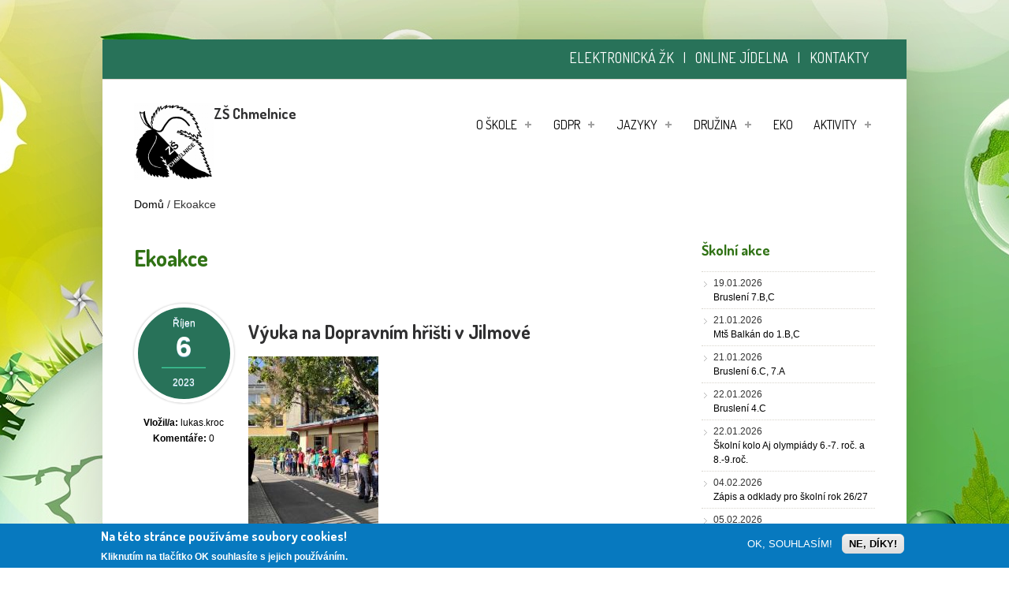

--- FILE ---
content_type: text/html; charset=utf-8
request_url: https://zschmelnice.cz/fotogalerie/ekoakce
body_size: 15055
content:
<!DOCTYPE html PUBLIC "-//W3C//DTD HTML+RDFa 1.1//EN">
<html lang="cs" dir="ltr" version="HTML+RDFa 1.1"
  xmlns:content="http://purl.org/rss/1.0/modules/content/"
  xmlns:dc="http://purl.org/dc/terms/"
  xmlns:foaf="http://xmlns.com/foaf/0.1/"
  xmlns:og="http://ogp.me/ns#"
  xmlns:rdfs="http://www.w3.org/2000/01/rdf-schema#"
  xmlns:sioc="http://rdfs.org/sioc/ns#"
  xmlns:sioct="http://rdfs.org/sioc/types#"
  xmlns:skos="http://www.w3.org/2004/02/skos/core#"
  xmlns:xsd="http://www.w3.org/2001/XMLSchema#">
    <head profile="http://www.w3.org/1999/xhtml/vocab">
        <meta http-equiv="Content-Type" content="text/html; charset=utf-8" />
<meta name="Generator" content="Drupal 7 (http://drupal.org)" />
<link rel="alternate" type="application/rss+xml" title="Ekoakce" href="https://zschmelnice.cz/taxonomy/term/11/all/feed" />
<meta name="MobileOptimized" content="width" />
<meta name="HandheldFriendly" content="true" />
<meta name="viewport" content="width=device-width, initial-scale=1" />
<link rel="shortcut icon" href="https://zschmelnice.cz/sites/default/files/favicon_chmelnice.ico" type="image/vnd.microsoft.icon" />
        <title>Ekoakce | ZŠ Chmelnice</title>
        <style type="text/css" media="all">
@import url("https://zschmelnice.cz/modules/system/system.base.css?r5ehqm");
@import url("https://zschmelnice.cz/modules/system/system.menus.css?r5ehqm");
@import url("https://zschmelnice.cz/modules/system/system.messages.css?r5ehqm");
@import url("https://zschmelnice.cz/modules/system/system.theme.css?r5ehqm");
</style>
<style type="text/css" media="all">
@import url("https://zschmelnice.cz/sites/all/modules/calendar/css/calendar_multiday.css?r5ehqm");
@import url("https://zschmelnice.cz/modules/comment/comment.css?r5ehqm");
@import url("https://zschmelnice.cz/sites/all/modules/date/date_api/date.css?r5ehqm");
@import url("https://zschmelnice.cz/sites/all/modules/date/date_popup/themes/datepicker.1.7.css?r5ehqm");
@import url("https://zschmelnice.cz/sites/all/modules/date/date_repeat_field/date_repeat_field.css?r5ehqm");
@import url("https://zschmelnice.cz/modules/field/theme/field.css?r5ehqm");
@import url("https://zschmelnice.cz/modules/node/node.css?r5ehqm");
@import url("https://zschmelnice.cz/modules/poll/poll.css?r5ehqm");
@import url("https://zschmelnice.cz/modules/search/search.css?r5ehqm");
@import url("https://zschmelnice.cz/modules/user/user.css?r5ehqm");
@import url("https://zschmelnice.cz/sites/all/modules/views/css/views.css?r5ehqm");
@import url("https://zschmelnice.cz/sites/all/modules/ckeditor/css/ckeditor.css?r5ehqm");
</style>
<style type="text/css" media="all">
@import url("https://zschmelnice.cz/sites/all/themes/simplecorp/css/plugins/prettyPhoto.css?r5ehqm");
@import url("https://zschmelnice.cz/sites/all/themes/simplecorp/css/shortcodes/buttons.css?r5ehqm");
@import url("https://zschmelnice.cz/sites/all/modules/colorbox/styles/default/colorbox_style.css?r5ehqm");
@import url("https://zschmelnice.cz/sites/all/modules/ctools/css/ctools.css?r5ehqm");
@import url("https://zschmelnice.cz/sites/all/modules/himuesgallery/css/himuesgallery-4-line-description.css?r5ehqm");
@import url("https://zschmelnice.cz/sites/all/modules/eu_cookie_compliance/css/eu_cookie_compliance.css?r5ehqm");
@import url("https://zschmelnice.cz/sites/default/files/ctools/css/8695a9d3e23511e74e4cde79b7ae1666.css?r5ehqm");
</style>
<style type="text/css" media="all">
@import url("https://zschmelnice.cz/sites/all/themes/simplecorp/css/main-css.css?r5ehqm");
@import url("https://zschmelnice.cz/sites/all/themes/simplecorp/css/normalize.css?r5ehqm");
@import url("https://zschmelnice.cz/sites/all/themes/simplecorp/css/plugins/flexslider.css?r5ehqm");
@import url("https://zschmelnice.cz/sites/all/themes/simplecorp/css/local.css?r5ehqm");
</style>
<style type="text/css" media="all and (min-width: 768px) and (max-width: 959px)">
@import url("https://zschmelnice.cz/sites/all/themes/simplecorp/css/768.css?r5ehqm");
</style>
<style type="text/css" media="all and (min-width: 480px) and (max-width: 767px)">
@import url("https://zschmelnice.cz/sites/all/themes/simplecorp/css/480.css?r5ehqm");
</style>
<style type="text/css" media="all and (max-width: 479px)">
@import url("https://zschmelnice.cz/sites/all/themes/simplecorp/css/320.css?r5ehqm");
</style>
<style type="text/css" media="all">
@import url("https://zschmelnice.cz/sites/all/themes/simplecorp/css/color-schemes/light-green/styles.css?r5ehqm");
</style>

                <!--[if lt IE 9]>
        <script src="https://zschmelnice.cz/sites/all/themes/simplecorp/js/respond.min.js"></script>
        <![endif]-->
        
        <!--[if lt IE 9]><script src="http://html5shiv.googlecode.com/svn/trunk/html5.js"></script><![endif]-->

        <script type="text/javascript" src="https://zschmelnice.cz/misc/jquery.js?v=1.4.4"></script>
<script type="text/javascript" src="https://zschmelnice.cz/misc/jquery-extend-3.4.0.js?v=1.4.4"></script>
<script type="text/javascript" src="https://zschmelnice.cz/misc/jquery-html-prefilter-3.5.0-backport.js?v=1.4.4"></script>
<script type="text/javascript" src="https://zschmelnice.cz/misc/jquery.once.js?v=1.2"></script>
<script type="text/javascript" src="https://zschmelnice.cz/misc/drupal.js?r5ehqm"></script>
<script type="text/javascript" src="https://zschmelnice.cz/sites/all/modules/eu_cookie_compliance/js/jquery.cookie-1.4.1.min.js?v=1.4.1"></script>
<script type="text/javascript" src="https://zschmelnice.cz/sites/default/files/languages/cs_EvTZLZNacE7UFbqfGWbh727rZ-mjXhgba_xH7Klj4oU.js?r5ehqm"></script>
<script type="text/javascript" src="https://zschmelnice.cz/sites/all/themes/simplecorp/js/plugins/jquery.jcarousel.min.js?r5ehqm"></script>
<script type="text/javascript" src="https://zschmelnice.cz/sites/all/themes/simplecorp/js/jquery.easing-1.3.min.js?r5ehqm"></script>
<script type="text/javascript" src="https://zschmelnice.cz/sites/all/themes/simplecorp/js/plugins/jquery.tipsy.js?r5ehqm"></script>
<script type="text/javascript" src="https://zschmelnice.cz/sites/all/themes/simplecorp/js/plugins/jquery.prettyPhoto.js?r5ehqm"></script>
<script type="text/javascript" src="https://zschmelnice.cz/sites/all/themes/simplecorp/js/plugins/jquery.mobilemenu.min.js?r5ehqm"></script>
<script type="text/javascript" src="https://zschmelnice.cz/sites/all/libraries/colorbox/jquery.colorbox-min.js?r5ehqm"></script>
<script type="text/javascript" src="https://zschmelnice.cz/sites/all/modules/colorbox/js/colorbox.js?r5ehqm"></script>
<script type="text/javascript" src="https://zschmelnice.cz/sites/all/modules/colorbox/styles/default/colorbox_style.js?r5ehqm"></script>
<script type="text/javascript">
<!--//--><![CDATA[//><!--
jQuery(document).ready(function(){
			jQuery("a[rel='cb_lightshow[himuesGallery]']").colorbox({ slideshow:true, transition:'fade', speed:1000, slideshowSpeed:5000}); 
			jQuery("a[rel='cb_lightbox[himuesGallery]']").colorbox({ transition:'fade', speed:1000, slideshowSpeed:5000 }); 
			jQuery("a[rel='cb_lightbox[]']").colorbox({ rel: 'nofollow' }); 
	});
//--><!]]>
</script>
<script type="text/javascript">
<!--//--><![CDATA[//><!--
jQuery(document).ready(function(){
			jQuery("a[rel='cb_lightshow[himuesGallery]']").colorbox({ slideshow:true, transition:'fade', speed:1000, slideshowSpeed:5000}); 
			jQuery("a[rel='cb_lightbox[himuesGallery]']").colorbox({ transition:'fade', speed:1000, slideshowSpeed:5000 }); 
			jQuery("a[rel='cb_lightbox[]']").colorbox({ rel: 'nofollow' }); 
	});
//--><!]]>
</script>
<script type="text/javascript">
<!--//--><![CDATA[//><!--
jQuery(document).ready(function(){
			jQuery("a[rel='cb_lightshow[himuesGallery]']").colorbox({ slideshow:true, transition:'fade', speed:1000, slideshowSpeed:5000}); 
			jQuery("a[rel='cb_lightbox[himuesGallery]']").colorbox({ transition:'fade', speed:1000, slideshowSpeed:5000 }); 
			jQuery("a[rel='cb_lightbox[]']").colorbox({ rel: 'nofollow' }); 
	});
//--><!]]>
</script>
<script type="text/javascript">
<!--//--><![CDATA[//><!--
jQuery(document).ready(function(){
			jQuery("a[rel='cb_lightshow[himuesGallery]']").colorbox({ slideshow:true, transition:'fade', speed:1000, slideshowSpeed:5000}); 
			jQuery("a[rel='cb_lightbox[himuesGallery]']").colorbox({ transition:'fade', speed:1000, slideshowSpeed:5000 }); 
			jQuery("a[rel='cb_lightbox[]']").colorbox({ rel: 'nofollow' }); 
	});
//--><!]]>
</script>
<script type="text/javascript">
<!--//--><![CDATA[//><!--
jQuery(document).ready(function(){
			jQuery("a[rel='cb_lightshow[himuesGallery]']").colorbox({ slideshow:true, transition:'fade', speed:1000, slideshowSpeed:5000}); 
			jQuery("a[rel='cb_lightbox[himuesGallery]']").colorbox({ transition:'fade', speed:1000, slideshowSpeed:5000 }); 
			jQuery("a[rel='cb_lightbox[]']").colorbox({ rel: 'nofollow' }); 
	});
//--><!]]>
</script>
<script type="text/javascript">
<!--//--><![CDATA[//><!--
jQuery(document).ready(function(){
			jQuery("a[rel='cb_lightshow[himuesGallery]']").colorbox({ slideshow:true, transition:'fade', speed:1000, slideshowSpeed:5000}); 
			jQuery("a[rel='cb_lightbox[himuesGallery]']").colorbox({ transition:'fade', speed:1000, slideshowSpeed:5000 }); 
			jQuery("a[rel='cb_lightbox[]']").colorbox({ rel: 'nofollow' }); 
	});
//--><!]]>
</script>
<script type="text/javascript">
<!--//--><![CDATA[//><!--
jQuery(document).ready(function(){
			jQuery("a[rel='cb_lightshow[himuesGallery]']").colorbox({ slideshow:true, transition:'fade', speed:1000, slideshowSpeed:5000}); 
			jQuery("a[rel='cb_lightbox[himuesGallery]']").colorbox({ transition:'fade', speed:1000, slideshowSpeed:5000 }); 
			jQuery("a[rel='cb_lightbox[]']").colorbox({ rel: 'nofollow' }); 
	});
//--><!]]>
</script>
<script type="text/javascript">
<!--//--><![CDATA[//><!--
jQuery(document).ready(function(){
			jQuery("a[rel='cb_lightshow[himuesGallery]']").colorbox({ slideshow:true, transition:'fade', speed:1000, slideshowSpeed:5000}); 
			jQuery("a[rel='cb_lightbox[himuesGallery]']").colorbox({ transition:'fade', speed:1000, slideshowSpeed:5000 }); 
			jQuery("a[rel='cb_lightbox[]']").colorbox({ rel: 'nofollow' }); 
	});
//--><!]]>
</script>
<script type="text/javascript">
<!--//--><![CDATA[//><!--
jQuery(document).ready(function(){
			jQuery("a[rel='cb_lightshow[himuesGallery]']").colorbox({ slideshow:true, transition:'fade', speed:1000, slideshowSpeed:5000}); 
			jQuery("a[rel='cb_lightbox[himuesGallery]']").colorbox({ transition:'fade', speed:1000, slideshowSpeed:5000 }); 
			jQuery("a[rel='cb_lightbox[]']").colorbox({ rel: 'nofollow' }); 
	});
//--><!]]>
</script>
<script type="text/javascript">
<!--//--><![CDATA[//><!--
jQuery(document).ready(function(){
			jQuery("a[rel='cb_lightshow[himuesGallery]']").colorbox({ slideshow:true, transition:'fade', speed:1000, slideshowSpeed:5000}); 
			jQuery("a[rel='cb_lightbox[himuesGallery]']").colorbox({ transition:'fade', speed:1000, slideshowSpeed:5000 }); 
			jQuery("a[rel='cb_lightbox[]']").colorbox({ rel: 'nofollow' }); 
	});
//--><!]]>
</script>
<script type="text/javascript">
<!--//--><![CDATA[//><!--
jQuery.extend(Drupal.settings, {"basePath":"\/","pathPrefix":"","setHasJsCookie":0,"simplecorp":{"responsive_menu_topoptiontext":"Navigace"},"ajaxPageState":{"theme":"simplecorp","theme_token":"099sFD9cNydI-c8ajyXouE7g9zMRyjf6zQAUTKSxwXo","js":{"0":1,"sites\/all\/modules\/eu_cookie_compliance\/js\/eu_cookie_compliance.js":1,"1":1,"2":1,"3":1,"4":1,"5":1,"6":1,"misc\/jquery.js":1,"misc\/jquery-extend-3.4.0.js":1,"misc\/jquery-html-prefilter-3.5.0-backport.js":1,"misc\/jquery.once.js":1,"misc\/drupal.js":1,"sites\/all\/modules\/eu_cookie_compliance\/js\/jquery.cookie-1.4.1.min.js":1,"public:\/\/languages\/cs_EvTZLZNacE7UFbqfGWbh727rZ-mjXhgba_xH7Klj4oU.js":1,"sites\/all\/themes\/simplecorp\/js\/plugins\/jquery.jcarousel.min.js":1,"sites\/all\/themes\/simplecorp\/js\/jquery.easing-1.3.min.js":1,"sites\/all\/themes\/simplecorp\/js\/plugins\/jquery.tipsy.js":1,"sites\/all\/themes\/simplecorp\/js\/plugins\/jquery.prettyPhoto.js":1,"sites\/all\/themes\/simplecorp\/js\/plugins\/jquery.mobilemenu.min.js":1,"sites\/all\/libraries\/colorbox\/jquery.colorbox-min.js":1,"sites\/all\/modules\/colorbox\/js\/colorbox.js":1,"sites\/all\/modules\/colorbox\/styles\/default\/colorbox_style.js":1,"7":1,"8":1,"9":1,"10":1,"11":1,"12":1,"13":1,"14":1,"15":1,"16":1},"css":{"modules\/system\/system.base.css":1,"modules\/system\/system.menus.css":1,"modules\/system\/system.messages.css":1,"modules\/system\/system.theme.css":1,"sites\/all\/modules\/calendar\/css\/calendar_multiday.css":1,"modules\/comment\/comment.css":1,"sites\/all\/modules\/date\/date_api\/date.css":1,"sites\/all\/modules\/date\/date_popup\/themes\/datepicker.1.7.css":1,"sites\/all\/modules\/date\/date_repeat_field\/date_repeat_field.css":1,"modules\/field\/theme\/field.css":1,"modules\/node\/node.css":1,"modules\/poll\/poll.css":1,"modules\/search\/search.css":1,"modules\/user\/user.css":1,"sites\/all\/modules\/views\/css\/views.css":1,"sites\/all\/modules\/ckeditor\/css\/ckeditor.css":1,"sites\/all\/themes\/simplecorp\/css\/plugins\/prettyPhoto.css":1,"sites\/all\/themes\/simplecorp\/css\/shortcodes\/buttons.css":1,"sites\/all\/modules\/colorbox\/styles\/default\/colorbox_style.css":1,"sites\/all\/modules\/ctools\/css\/ctools.css":1,"sites\/all\/modules\/himuesgallery\/css\/himuesgallery-4-line-description.css":1,"sites\/all\/modules\/eu_cookie_compliance\/css\/eu_cookie_compliance.css":1,"public:\/\/ctools\/css\/8695a9d3e23511e74e4cde79b7ae1666.css":1,"sites\/all\/themes\/simplecorp\/css\/main-css.css":1,"sites\/all\/themes\/simplecorp\/css\/normalize.css":1,"sites\/all\/themes\/simplecorp\/css\/plugins\/flexslider.css":1,"sites\/all\/themes\/simplecorp\/css\/local.css":1,"sites\/all\/themes\/simplecorp\/css\/768.css":1,"sites\/all\/themes\/simplecorp\/css\/480.css":1,"sites\/all\/themes\/simplecorp\/css\/320.css":1,"sites\/all\/themes\/simplecorp\/css\/color-schemes\/light-green\/styles.css":1}},"colorbox":{"opacity":"0.85","current":"{current} of {total}","previous":"\u00ab Prev","next":"Next \u00bb","close":"Close","maxWidth":"98%","maxHeight":"98%","fixed":true,"mobiledetect":true,"mobiledevicewidth":"480px"},"eu_cookie_compliance":{"cookie_policy_version":"1.0.0","popup_enabled":1,"popup_agreed_enabled":0,"popup_hide_agreed":0,"popup_clicking_confirmation":false,"popup_scrolling_confirmation":false,"popup_html_info":"\u003Cdiv class=\u0022eu-cookie-compliance-banner eu-cookie-compliance-banner-info eu-cookie-compliance-banner--opt-in\u0022\u003E\n  \u003Cdiv class=\u0022popup-content info\u0022\u003E\n    \u003Cdiv id=\u0022popup-text\u0022\u003E\n      \u003Ch2\u003ENa t\u00e9to str\u00e1nce pou\u017e\u00edv\u00e1me soubory cookies!\u003C\/h2\u003E\u003Cp\u003EKliknut\u00edm na tla\u010d\u00edtko OK souhlas\u00edte s jejich pou\u017e\u00edv\u00e1n\u00edm.\u003C\/p\u003E          \u003C\/div\u003E\n    \n    \u003Cdiv id=\u0022popup-buttons\u0022 class=\u0022\u0022\u003E\n      \u003Cbutton type=\u0022button\u0022 class=\u0022agree-button eu-cookie-compliance-secondary-button\u0022\u003EOK, SOUHLAS\u00cdM!\u003C\/button\u003E\n              \u003Cbutton type=\u0022button\u0022 class=\u0022decline-button eu-cookie-compliance-default-button\u0022 \u003ENE, D\u00cdKY!\u003C\/button\u003E\n          \u003C\/div\u003E\n  \u003C\/div\u003E\n\u003C\/div\u003E","use_mobile_message":false,"mobile_popup_html_info":"\u003Cdiv class=\u0022eu-cookie-compliance-banner eu-cookie-compliance-banner-info eu-cookie-compliance-banner--opt-in\u0022\u003E\n  \u003Cdiv class=\u0022popup-content info\u0022\u003E\n    \u003Cdiv id=\u0022popup-text\u0022\u003E\n      \u003Ch2\u003EWe use cookies on this site to enhance your user experience\u003C\/h2\u003E\u003Cp\u003EBy tapping the Accept button, you agree to us doing so.\u003C\/p\u003E          \u003C\/div\u003E\n    \n    \u003Cdiv id=\u0022popup-buttons\u0022 class=\u0022\u0022\u003E\n      \u003Cbutton type=\u0022button\u0022 class=\u0022agree-button eu-cookie-compliance-secondary-button\u0022\u003EOK, SOUHLAS\u00cdM!\u003C\/button\u003E\n              \u003Cbutton type=\u0022button\u0022 class=\u0022decline-button eu-cookie-compliance-default-button\u0022 \u003ENE, D\u00cdKY!\u003C\/button\u003E\n          \u003C\/div\u003E\n  \u003C\/div\u003E\n\u003C\/div\u003E\n","mobile_breakpoint":"768","popup_html_agreed":"\u003Cdiv\u003E\n  \u003Cdiv class=\u0022popup-content agreed\u0022\u003E\n    \u003Cdiv id=\u0022popup-text\u0022\u003E\n      \u003Ch2\u003EThank you for accepting cookies\u003C\/h2\u003E\u003Cp\u003EYou can now hide this message or find out more about cookies.\u003C\/p\u003E    \u003C\/div\u003E\n    \u003Cdiv id=\u0022popup-buttons\u0022\u003E\n      \u003Cbutton type=\u0022button\u0022 class=\u0022hide-popup-button eu-cookie-compliance-hide-button\u0022\u003EHide\u003C\/button\u003E\n              \u003Cbutton type=\u0022button\u0022 class=\u0022find-more-button eu-cookie-compliance-more-button-thank-you\u0022 \u003EMore info\u003C\/button\u003E\n          \u003C\/div\u003E\n  \u003C\/div\u003E\n\u003C\/div\u003E","popup_use_bare_css":false,"popup_height":"auto","popup_width":"100%","popup_delay":1000,"popup_link":"\/","popup_link_new_window":1,"popup_position":null,"fixed_top_position":1,"popup_language":"cs","store_consent":false,"better_support_for_screen_readers":0,"reload_page":0,"domain":"","domain_all_sites":0,"popup_eu_only_js":0,"cookie_lifetime":"100","cookie_session":false,"disagree_do_not_show_popup":0,"method":"opt_in","allowed_cookies":"","withdraw_markup":"\u003Cbutton type=\u0022button\u0022 class=\u0022eu-cookie-withdraw-tab\u0022\u003EPrivacy settings\u003C\/button\u003E\n\u003Cdiv class=\u0022eu-cookie-withdraw-banner\u0022\u003E\n  \u003Cdiv class=\u0022popup-content info\u0022\u003E\n    \u003Cdiv id=\u0022popup-text\u0022\u003E\n      \u003Ch2\u003EWe use cookies on this site to enhance your user experience\u003C\/h2\u003E\u003Cp\u003EYou have given your consent for us to set cookies.\u003C\/p\u003E    \u003C\/div\u003E\n    \u003Cdiv id=\u0022popup-buttons\u0022\u003E\n      \u003Cbutton type=\u0022button\u0022 class=\u0022eu-cookie-withdraw-button\u0022\u003EWithdraw consent\u003C\/button\u003E\n    \u003C\/div\u003E\n  \u003C\/div\u003E\n\u003C\/div\u003E\n","withdraw_enabled":false,"withdraw_button_on_info_popup":0,"cookie_categories":[],"cookie_categories_details":[],"enable_save_preferences_button":1,"cookie_name":"","cookie_value_disagreed":"0","cookie_value_agreed_show_thank_you":"1","cookie_value_agreed":"2","containing_element":"body","automatic_cookies_removal":1}});
//--><!]]>
</script>
    </head>
    <body class="html not-front not-logged-in one-sidebar sidebar-second page-taxonomy page-taxonomy-term page-taxonomy-term- page-taxonomy-term-11 custom-background" >
        <div id="skip-link">
          <a href="#main-content" class="element-invisible element-focusable">Přejít k hlavnímu obsahu</a>
        </div>
                <!-- #page-wrapper -->
<div id="page-wrapper">

    <!-- #page -->
    <div id="page">
        
        <!-- header -->
        <header role="header" class="container clearfix">
        
            <!-- #pre-header -->
            <div id="pre-header" class="clearfix">
            
                
                   
                    <!-- #social-icons -->
                    <div id="social-icons" class="clearfix">
                    
                      
                        <ul id="social-links">
                            
                          <!--   <li class="facebook-link"><a href="https://www.facebook.com/morethan.just.themes" class="facebook" id="social-01" title="Připoj se k nám na Facebooku!">Facebook</a></li>
                            <li class="twitter-link"><a href="https://twitter.com/morethanthemes" class="twitter" id="social-02" title="Sleduj nás na Twitteru">Twitter</a></li>
                            <li class="google-link"><a href="#" id="social-03" title="Google plus" class="google">Google</a></li> -->
                          <span id="kontakty"><a href="https://zschmelnice.bakalari.cz/next/login.aspx" target="_blank">ELEKTRONICKÁ ŽK</a> | <a href="https://www.jidelna.cz/jidelni-listek/?jidelna=23" target="_blank">ONLINE JÍDELNA</a> | <a href="/kontakty">KONTAKTY</a></span>
                         <!--   <li class="dribbble-link"><a href="#" id="social-04" title="Dribble" class="dribbble">Dribble</a></li>
                            <li class="vimeo-link"><a href="#" id="social-05" title="Vimeo" class="vimeo">Vimeo</a></li>
                            <li class="skype-link"><a href="#" id="social-06" title="Skype" class="skype">Skype</a></li>
                            <li class="linkedin-link"><a href="#" id="social-07" title="Linkedin" class="linkedin">Linkedin</a></li>
                            <li class="pinterest-link"><a href="#" id="social-09" title="Pinterest" class="pinterest">Pinterest</a></li>
                            <li class="rss-link"><a href="#" id="social-08" title="RSS" class="rss">RSS Feeds</a></li>   -->
                        </ul>
                    </div>
                    <!-- EOF: #social-icons -->
                    
                
            </div>
            <!-- EOF: #pre-header -->
      
            <!-- #header -->
            <div id="header" class="clearfix">
                
                <!-- #header-left -->
                <div id="header-left" class="one-third"> 
                  <div style="float:left">                     <a href="/" title="Domů" rel="home"> <img src="https://zschmelnice.cz/sites/default/files/logo_ZS_Chmelnice_small.png" alt="Domů" /></a>
                     
                   </div> 

                                            <!-- #name-and-slogan -->
                        <hgroup id="name-and-slogan">
							                            <h1 id="site-name"><a href="/" title="Domů">ZŠ Chmelnice</a></h1>
                                
                                                        <h2 id="site-slogan">EKOŠKOLA - K Lučinám 18/2500</h2>
                                                    </hgroup> 
                        <!-- EOF:#name-and-slogan -->
                                      
                </div>
                <!--EOF: #header-left -->     

                <!-- #header-right -->
                <div id="header-right" class="two-third last">   

                    <!-- #navigation-wrapper -->
                    <div id="navigation-wrapper" class="clearfix">
                        <!-- #main-navigation -->                        
                        <nav id="main-navigation" class="main-menu clearfix" role="navigation">
                        
                        <ul class="menu"><li class="first expanded"><a href="/" title="">O škole</a><ul class="menu"><li class="first leaf"><a href="/content/veden%C3%AD-%C5%A1koly">Vedení školy</a></li>
<li class="leaf"><a href="/content/u%C4%8Ditel%C3%A9">Učitelé</a></li>
<li class="leaf"><a href="https://zschmelnice.cz/galerie/fotoprohl%C3%ADdka-%C5%A1koly" title="">Fotoprohlídka školy</a></li>
<li class="leaf"><a href="https://zschmelnice.cz/sites/default/files/docs/skolni_rad.pdf" title="">Školní řád</a></li>
<li class="leaf"><a href="/content/%C5%A1kolsk%C3%A1-rada">Školská rada</a></li>
<li class="leaf"><a href="https://zschmelnice.cz/sites/default/files/docs/svp2425.pdf" title="">Školní vzdělávací program - výňatek</a></li>
<li class="leaf"><a href="https://zschmelnice.cz/sites/default/files/docs/vyrocnizprava.pdf" title="">Výroční zpráva</a></li>
<li class="leaf"><a href="/content/formul%C3%A1%C5%99e" title="Formuláře a žádosti">Formuláře</a></li>
<li class="leaf"><a href="/content/j%C3%ADdelna">Jídelna - dokumenty</a></li>
<li class="leaf"><a href="/content/rozpo%C4%8Det">Rozpočet</a></li>
<li class="leaf"><a href="/content/p%C5%99ij%C3%ADmac%C3%AD-%C5%99%C3%ADzen%C3%AD-s%C5%A1-vg-2526">Přijímací řízení - SŠ a VG</a></li>
<li class="leaf"><a href="/content/konec-vyu%C4%8Dov%C3%A1n%C3%AD-ve-%C5%A1koln%C3%ADm-roce-20252026" title="">Konec vyučování</a></li>
<li class="leaf"><a href="/content/zvon%C4%9Bn%C3%AD-ve-%C5%A1kole">Zvonění ve škole</a></li>
<li class="leaf"><a href="/content/3d-virtu%C3%A1ln%C3%AD-prohl%C3%ADdka">3D Virtuální prohlídka</a></li>
<li class="leaf"><a href="/content/organizace-%C5%A1koln%C3%ADho-roku-20252026">Organizace školního roku</a></li>
<li class="leaf"><a href="/content/konzulta%C4%8Dn%C3%AD-hodiny-1">Konzultační hodiny</a></li>
<li class="last leaf"><a href="/content/historie-%C5%A1koly">Historie školy</a></li>
</ul></li>
<li class="expanded"><a href="/" title="">GDPR</a><ul class="menu"><li class="first leaf"><a href="https://zschmelnice.cz/sites/default/files/docs/Ochranaosobnichudaju.pdf" title="">Ochrana osobních údajů</a></li>
<li class="last leaf"><a href="https://zschmelnice.cz/sites/default/files/docs/gdprinfo.pdf" title="">Informace o zpracování osobních údajů</a></li>
</ul></li>
<li class="expanded"><a href="/" title="">Jazyky</a><ul class="menu"><li class="first last leaf"><a href="/content/p%C5%99ehled-v%C3%BDuky-jazyk%C5%AF">Přehled výuky jazyků</a></li>
</ul></li>
<li class="expanded"><a href="/" title="">Družina</a><ul class="menu"><li class="first leaf"><a href="/content/informace-%C5%A1d">Informace</a></li>
<li class="last leaf"><a href="/content/%C5%99%C3%A1d-%C5%A1koln%C3%AD-dru%C5%BEiny">Řád školní družiny</a></li>
</ul></li>
<li class="leaf"><a href="/tags/ekoakce" title="">Eko</a></li>
<li class="last expanded"><a href="/" title="">Aktivity</a><ul class="menu"><li class="first leaf"><a href="/content/kytarov%C3%BD-soubor-pram%C3%ADnek">Kytarový soubor</a></li>
<li class="leaf"><a href="/tags/fl%C3%A9tnisti" title="">Flétnový soubor</a></li>
<li class="leaf"><a href="/tags/martinsk%C3%A9-%C4%8Dten%C3%AD" title="">Martinské čtení</a></li>
<li class="leaf"><a href="/content/%C4%8Dasopis-chmeln%C3%AD%C4%8Dek">Časopis Chmelníček</a></li>
<li class="leaf"><a href="/content/top-dance-prague">Top Dance Prague</a></li>
<li class="leaf"><a href="/content/nab%C3%ADdka-pron%C3%A1jm%C5%AF-nebytov%C3%BDch-prostor">Nabídka pronájmů nebytových prostor</a></li>
<li class="last leaf"><a href="/content/kurzy-angli%C4%8Dtiny">Kurzy angličtiny</a></li>
</ul></li>
</ul>
                                                </nav>
                        <!-- EOF: #main-navigation -->
                    </div>
                    <!-- EOF: #navigation-wrapper -->

                </div>
                <!--EOF: #header-right -->

            </div> 
            <!-- EOF: #header -->

        </header>   
        <!-- EOF: header -->

        <div id="content" class="clearfix">

                        
            <!-- #banner -->
            <div id="banner" class="container">

                
                            
            </div>

            <!-- EOF: #banner -->
                        <!-- #breadcrumb -->
            <div class="container clearfix">
            <div id="breadcrumb"><a href="/">Domů</a> <span class="breadcrumb-separator">/ </span>Ekoakce</div>            </div>
            <!-- EOF: #breadcrumb -->
            
            
            <!--#featured -->
            <div id="featured"> 

                
                  

            </div>
            <!-- EOF: #featured -->
            
            <!--#main-content -->
            <div id="main-content" class="container clearfix">

                

                                <div class="three-fourth">  
                                    <!--#main-content-inside-->
                    <div id="main-content-inside">
                                        <h1>Ekoakce</h1>                                        <div class="tabs"></div>                                                              <div class="region region-content">
    <div id="block-system-main" class="block block-system">

    
  <div class="content">
    <div class="view view-taxonomy-term view-id-taxonomy_term view-display-id-page view-dom-id-720611e740914a23efa3bb37e84ae7fa">
        
  
  
      <div class="view-content">
        <div class="views-row views-row-1 views-row-odd views-row-first">
    <article id="node-4453" class="node node-himuesgallery node-teaser hentry clearfix" about="/galerie/v%C3%BDuka-na-dopravn%C3%ADm-h%C5%99i%C5%A1ti-v-jilmov%C3%A9" typeof="sioc:Item foaf:Document">
   
        
    <header class="entry-meta">
        <div class="submitted">

            <time class="date">
                <span class="month">
                Říjen                
                </span>
                <strong class="day">
                6              
                </strong>  
                <span class="year">
                2023              
                </span>
            </time>

            <ul>
                                <li>
                <span class="title"> Vložil/a:</span>
                <span rel="sioc:has_creator"><span class="username" xml:lang="" about="/users/lukaskroc" typeof="sioc:UserAccount" property="foaf:name" datatype="">lukas.kroc</span></span> 
                </li>
                <li>
                <span class="title">Komentáře:</span>
                0 
                </li>
            </ul>          

        </div>
    </header>  
    
    
    <div class="entry-body clearfix">

                        <header><h2><a href="/galerie/v%C3%BDuka-na-dopravn%C3%ADm-h%C5%99i%C5%A1ti-v-jilmov%C3%A9">Výuka na Dopravním hřišti v Jilmové</a></h2></header>
                <span property="dc:title" content="Výuka na Dopravním hřišti v Jilmové" class="rdf-meta element-hidden"></span><span property="sioc:num_replies" content="0" datatype="xsd:integer" class="rdf-meta element-hidden"></span>
        <div class="content">
        <div class="field field-name-field-image field-type-image field-label-hidden"><div class="field-items"><div class="field-item even"><a href="/galerie/v%C3%BDuka-na-dopravn%C3%ADm-h%C5%99i%C5%A1ti-v-jilmov%C3%A9"><img typeof="foaf:Image" src="https://zschmelnice.cz/sites/default/files/styles/medium/public/gallery_one/hriste09_0.jpg?itok=3EZvA4mS" width="165" height="220" alt="" /></a></div></div></div><div class="himuesgallery_outer">

<div class="himuesgallery_text"></div>
  <div class='himuesgallery_picture'>
    <div class='himuesgallery_picture_image'>
      <a href="/sites/default/files/gallery/2023_2024/10hriste/hriste01.jpg"
        rel='cb_lightshow[himuesGallery]'  title='hriste01' name='hriste01' target="_blank">
          <img src="/sites/default/files/gallery/2023_2024/10hriste/thumbs/thumb.hriste01.jpg">
      </a>
    </div>
    <div class='himuesgallery_picture_description'>hriste01</div>
  </div>
  <div class='himuesgallery_picture'>
    <div class='himuesgallery_picture_image'>
      <a href="/sites/default/files/gallery/2023_2024/10hriste/hriste02.jpg"
        rel='cb_lightshow[himuesGallery]'  title='hriste02' name='hriste02' target="_blank">
          <img src="/sites/default/files/gallery/2023_2024/10hriste/thumbs/thumb.hriste02.jpg">
      </a>
    </div>
    <div class='himuesgallery_picture_description'>hriste02</div>
  </div>
  <div class='himuesgallery_picture'>
    <div class='himuesgallery_picture_image'>
      <a href="/sites/default/files/gallery/2023_2024/10hriste/hriste03.jpg"
        rel='cb_lightshow[himuesGallery]'  title='hriste03' name='hriste03' target="_blank">
          <img src="/sites/default/files/gallery/2023_2024/10hriste/thumbs/thumb.hriste03.jpg">
      </a>
    </div>
    <div class='himuesgallery_picture_description'>hriste03</div>
  </div>
  <div class='himuesgallery_picture'>
    <div class='himuesgallery_picture_image'>
      <a href="/sites/default/files/gallery/2023_2024/10hriste/hriste04.jpg"
        rel='cb_lightshow[himuesGallery]'  title='hriste04' name='hriste04' target="_blank">
          <img src="/sites/default/files/gallery/2023_2024/10hriste/thumbs/thumb.hriste04.jpg">
      </a>
    </div>
    <div class='himuesgallery_picture_description'>hriste04</div>
  </div>
  <div class='himuesgallery_picture'>
    <div class='himuesgallery_picture_image'>
      <a href="/sites/default/files/gallery/2023_2024/10hriste/hriste05.jpg"
        rel='cb_lightshow[himuesGallery]'  title='hriste05' name='hriste05' target="_blank">
          <img src="/sites/default/files/gallery/2023_2024/10hriste/thumbs/thumb.hriste05.jpg">
      </a>
    </div>
    <div class='himuesgallery_picture_description'>hriste05</div>
  </div>
  <div class='himuesgallery_picture'>
    <div class='himuesgallery_picture_image'>
      <a href="/sites/default/files/gallery/2023_2024/10hriste/hriste06.jpg"
        rel='cb_lightshow[himuesGallery]'  title='hriste06' name='hriste06' target="_blank">
          <img src="/sites/default/files/gallery/2023_2024/10hriste/thumbs/thumb.hriste06.jpg">
      </a>
    </div>
    <div class='himuesgallery_picture_description'>hriste06</div>
  </div>
  <div class='himuesgallery_picture'>
    <div class='himuesgallery_picture_image'>
      <a href="/sites/default/files/gallery/2023_2024/10hriste/hriste07.jpg"
        rel='cb_lightshow[himuesGallery]'  title='hriste07' name='hriste07' target="_blank">
          <img src="/sites/default/files/gallery/2023_2024/10hriste/thumbs/thumb.hriste07.jpg">
      </a>
    </div>
    <div class='himuesgallery_picture_description'>hriste07</div>
  </div>
  <div class='himuesgallery_picture'>
    <div class='himuesgallery_picture_image'>
      <a href="/sites/default/files/gallery/2023_2024/10hriste/hriste08.jpg"
        rel='cb_lightshow[himuesGallery]'  title='hriste08' name='hriste08' target="_blank">
          <img src="/sites/default/files/gallery/2023_2024/10hriste/thumbs/thumb.hriste08.jpg">
      </a>
    </div>
    <div class='himuesgallery_picture_description'>hriste08</div>
  </div>
  <div class='himuesgallery_picture'>
    <div class='himuesgallery_picture_image'>
      <a href="/sites/default/files/gallery/2023_2024/10hriste/hriste09.jpg"
        rel='cb_lightshow[himuesGallery]'  title='hriste09' name='hriste09' target="_blank">
          <img src="/sites/default/files/gallery/2023_2024/10hriste/thumbs/thumb.hriste09.jpg">
      </a>
    </div>
    <div class='himuesgallery_picture_description'>hriste09</div>
  </div>
</div>
<div class="content clearfix">
</div><div class="field field-name-field-tags-gallery field-type-taxonomy-term-reference field-label-hidden"><div class="field-items"><div class="field-item even"><a href="/fotogalerie/20232024" typeof="skos:Concept" property="rdfs:label skos:prefLabel" datatype="">2023_2024</a></div><div class="field-item odd"><a href="/fotogalerie/ekoakce" typeof="skos:Concept" property="rdfs:label skos:prefLabel" datatype="" class="active">Ekoakce</a></div></div></div>        </div>

        <ul class="links inline"><li class="node-readmore first last"><a href="/galerie/v%C3%BDuka-na-dopravn%C3%ADm-h%C5%99i%C5%A1ti-v-jilmov%C3%A9" rel="tag" title="Výuka na Dopravním hřišti v Jilmové">Číst dál<span class="element-invisible"> Výuka na Dopravním hřišti v Jilmové</span></a></li>
</ul>    
    </div>

            
    
    
</article>
  </div>
  <div class="views-row views-row-2 views-row-even">
    <article id="node-4436" class="node node-himuesgallery node-teaser hentry clearfix" about="/galerie/2292023-den-bez-aut-p%C4%9B%C5%A1%C3%AD-kolob%C4%9B%C5%BEkov%C3%BD-den" typeof="sioc:Item foaf:Document">
   
        
    <header class="entry-meta">
        <div class="submitted">

            <time class="date">
                <span class="month">
                Září                
                </span>
                <strong class="day">
                22              
                </strong>  
                <span class="year">
                2023              
                </span>
            </time>

            <ul>
                                <li>
                <span class="title"> Vložil/a:</span>
                <span rel="sioc:has_creator"><span class="username" xml:lang="" about="/users/lukaskroc" typeof="sioc:UserAccount" property="foaf:name" datatype="">lukas.kroc</span></span> 
                </li>
                <li>
                <span class="title">Komentáře:</span>
                0 
                </li>
            </ul>          

        </div>
    </header>  
    
    
    <div class="entry-body clearfix">

                        <header><h2><a href="/galerie/2292023-den-bez-aut-p%C4%9B%C5%A1%C3%AD-kolob%C4%9B%C5%BEkov%C3%BD-den">22.9.2023 Den bez aut - Pěší a koloběžkový den</a></h2></header>
                <span property="dc:title" content="22.9.2023 Den bez aut - Pěší a koloběžkový den" class="rdf-meta element-hidden"></span><span property="sioc:num_replies" content="0" datatype="xsd:integer" class="rdf-meta element-hidden"></span>
        <div class="content">
        <div class="field field-name-field-image field-type-image field-label-hidden"><div class="field-items"><div class="field-item even"><a href="/galerie/2292023-den-bez-aut-p%C4%9B%C5%A1%C3%AD-kolob%C4%9B%C5%BEkov%C3%BD-den"><img typeof="foaf:Image" src="https://zschmelnice.cz/sites/default/files/styles/medium/public/gallery_one/bez%20aut03_0.jpg?itok=mIDnyZLJ" width="165" height="220" alt="" /></a></div></div></div><div class="himuesgallery_outer">

<div class="himuesgallery_text"></div>
  <div class='himuesgallery_picture'>
    <div class='himuesgallery_picture_image'>
      <a href="/sites/default/files/gallery/2023_2024/09denbezaut/bez%20aut01.jpg"
        rel='cb_lightshow[himuesGallery]'  title='bez aut01' name='bez aut01' target="_blank">
          <img src="/sites/default/files/gallery/2023_2024/09denbezaut/thumbs/thumb.bez%20aut01.jpg">
      </a>
    </div>
    <div class='himuesgallery_picture_description'>bez aut01</div>
  </div>
  <div class='himuesgallery_picture'>
    <div class='himuesgallery_picture_image'>
      <a href="/sites/default/files/gallery/2023_2024/09denbezaut/bez%20aut02.jpg"
        rel='cb_lightshow[himuesGallery]'  title='bez aut02' name='bez aut02' target="_blank">
          <img src="/sites/default/files/gallery/2023_2024/09denbezaut/thumbs/thumb.bez%20aut02.jpg">
      </a>
    </div>
    <div class='himuesgallery_picture_description'>bez aut02</div>
  </div>
  <div class='himuesgallery_picture'>
    <div class='himuesgallery_picture_image'>
      <a href="/sites/default/files/gallery/2023_2024/09denbezaut/bez%20aut03.jpg"
        rel='cb_lightshow[himuesGallery]'  title='bez aut03' name='bez aut03' target="_blank">
          <img src="/sites/default/files/gallery/2023_2024/09denbezaut/thumbs/thumb.bez%20aut03.jpg">
      </a>
    </div>
    <div class='himuesgallery_picture_description'>bez aut03</div>
  </div>
  <div class='himuesgallery_picture'>
    <div class='himuesgallery_picture_image'>
      <a href="/sites/default/files/gallery/2023_2024/09denbezaut/bez%20aut04.jpg"
        rel='cb_lightshow[himuesGallery]'  title='bez aut04' name='bez aut04' target="_blank">
          <img src="/sites/default/files/gallery/2023_2024/09denbezaut/thumbs/thumb.bez%20aut04.jpg">
      </a>
    </div>
    <div class='himuesgallery_picture_description'>bez aut04</div>
  </div>
  <div class='himuesgallery_picture'>
    <div class='himuesgallery_picture_image'>
      <a href="/sites/default/files/gallery/2023_2024/09denbezaut/bez%20aut05.jpg"
        rel='cb_lightshow[himuesGallery]'  title='bez aut05' name='bez aut05' target="_blank">
          <img src="/sites/default/files/gallery/2023_2024/09denbezaut/thumbs/thumb.bez%20aut05.jpg">
      </a>
    </div>
    <div class='himuesgallery_picture_description'>bez aut05</div>
  </div>
</div>
<div class="content clearfix">
</div><div class="field field-name-field-tags-gallery field-type-taxonomy-term-reference field-label-hidden"><div class="field-items"><div class="field-item even"><a href="/fotogalerie/20232024" typeof="skos:Concept" property="rdfs:label skos:prefLabel" datatype="">2023_2024</a></div><div class="field-item odd"><a href="/fotogalerie/ekoakce" typeof="skos:Concept" property="rdfs:label skos:prefLabel" datatype="" class="active">Ekoakce</a></div></div></div>        </div>

        <ul class="links inline"><li class="node-readmore first last"><a href="/galerie/2292023-den-bez-aut-p%C4%9B%C5%A1%C3%AD-kolob%C4%9B%C5%BEkov%C3%BD-den" rel="tag" title="22.9.2023 Den bez aut - Pěší a koloběžkový den">Číst dál<span class="element-invisible"> 22.9.2023 Den bez aut - Pěší a koloběžkový den</span></a></li>
</ul>    
    </div>

            
    
    
</article>
  </div>
  <div class="views-row views-row-3 views-row-odd">
    <article id="node-4368" class="node node-himuesgallery node-teaser hentry clearfix" about="/galerie/1-ab-2-%E2%80%93-zv%C3%AD%C5%99ec%C3%AD-farma" typeof="sioc:Item foaf:Document">
   
        
    <header class="entry-meta">
        <div class="submitted">

            <time class="date">
                <span class="month">
                Květen                
                </span>
                <strong class="day">
                22              
                </strong>  
                <span class="year">
                2023              
                </span>
            </time>

            <ul>
                                <li>
                <span class="title"> Vložil/a:</span>
                <span rel="sioc:has_creator"><span class="username" xml:lang="" about="/users/lukaskroc" typeof="sioc:UserAccount" property="foaf:name" datatype="">lukas.kroc</span></span> 
                </li>
                <li>
                <span class="title">Komentáře:</span>
                0 
                </li>
            </ul>          

        </div>
    </header>  
    
    
    <div class="entry-body clearfix">

                        <header><h2><a href="/galerie/1-ab-2-%E2%80%93-zv%C3%AD%C5%99ec%C3%AD-farma">1. AB, 2. A – Zvířecí farma</a></h2></header>
                <span property="dc:title" content="1. AB, 2. A – Zvířecí farma" class="rdf-meta element-hidden"></span><span property="sioc:num_replies" content="0" datatype="xsd:integer" class="rdf-meta element-hidden"></span>
        <div class="content">
        <div class="field field-name-field-image field-type-image field-label-hidden"><div class="field-items"><div class="field-item even"><a href="/galerie/1-ab-2-%E2%80%93-zv%C3%AD%C5%99ec%C3%AD-farma"><img typeof="foaf:Image" src="https://zschmelnice.cz/sites/default/files/styles/medium/public/gallery_one/nafarme06_0.jpg?itok=a1x4bGio" width="220" height="165" alt="Farma ve škole" /></a></div></div></div><div class="himuesgallery_outer">

<div class="himuesgallery_text"></div>
  <div class='himuesgallery_picture'>
    <div class='himuesgallery_picture_image'>
      <a href="/sites/default/files/gallery/2022_2023/05_na_farme/nafarme01.jpg"
        rel='cb_lightshow[himuesGallery]'  title='nafarme01' name='nafarme01' target="_blank">
          <img src="/sites/default/files/gallery/2022_2023/05_na_farme/thumbs/thumb.nafarme01.jpg">
      </a>
    </div>
    <div class='himuesgallery_picture_description'>nafarme01</div>
  </div>
  <div class='himuesgallery_picture'>
    <div class='himuesgallery_picture_image'>
      <a href="/sites/default/files/gallery/2022_2023/05_na_farme/nafarme02.jpg"
        rel='cb_lightshow[himuesGallery]'  title='nafarme02' name='nafarme02' target="_blank">
          <img src="/sites/default/files/gallery/2022_2023/05_na_farme/thumbs/thumb.nafarme02.jpg">
      </a>
    </div>
    <div class='himuesgallery_picture_description'>nafarme02</div>
  </div>
  <div class='himuesgallery_picture'>
    <div class='himuesgallery_picture_image'>
      <a href="/sites/default/files/gallery/2022_2023/05_na_farme/nafarme03.jpg"
        rel='cb_lightshow[himuesGallery]'  title='nafarme03' name='nafarme03' target="_blank">
          <img src="/sites/default/files/gallery/2022_2023/05_na_farme/thumbs/thumb.nafarme03.jpg">
      </a>
    </div>
    <div class='himuesgallery_picture_description'>nafarme03</div>
  </div>
  <div class='himuesgallery_picture'>
    <div class='himuesgallery_picture_image'>
      <a href="/sites/default/files/gallery/2022_2023/05_na_farme/nafarme04.jpg"
        rel='cb_lightshow[himuesGallery]'  title='nafarme04' name='nafarme04' target="_blank">
          <img src="/sites/default/files/gallery/2022_2023/05_na_farme/thumbs/thumb.nafarme04.jpg">
      </a>
    </div>
    <div class='himuesgallery_picture_description'>nafarme04</div>
  </div>
  <div class='himuesgallery_picture'>
    <div class='himuesgallery_picture_image'>
      <a href="/sites/default/files/gallery/2022_2023/05_na_farme/nafarme05.jpg"
        rel='cb_lightshow[himuesGallery]'  title='nafarme05' name='nafarme05' target="_blank">
          <img src="/sites/default/files/gallery/2022_2023/05_na_farme/thumbs/thumb.nafarme05.jpg">
      </a>
    </div>
    <div class='himuesgallery_picture_description'>nafarme05</div>
  </div>
  <div class='himuesgallery_picture'>
    <div class='himuesgallery_picture_image'>
      <a href="/sites/default/files/gallery/2022_2023/05_na_farme/nafarme06.jpg"
        rel='cb_lightshow[himuesGallery]'  title='nafarme06' name='nafarme06' target="_blank">
          <img src="/sites/default/files/gallery/2022_2023/05_na_farme/thumbs/thumb.nafarme06.jpg">
      </a>
    </div>
    <div class='himuesgallery_picture_description'>nafarme06</div>
  </div>
  <div class='himuesgallery_picture'>
    <div class='himuesgallery_picture_image'>
      <a href="/sites/default/files/gallery/2022_2023/05_na_farme/nafarme07.jpg"
        rel='cb_lightshow[himuesGallery]'  title='nafarme07' name='nafarme07' target="_blank">
          <img src="/sites/default/files/gallery/2022_2023/05_na_farme/thumbs/thumb.nafarme07.jpg">
      </a>
    </div>
    <div class='himuesgallery_picture_description'>nafarme07</div>
  </div>
  <div class='himuesgallery_picture'>
    <div class='himuesgallery_picture_image'>
      <a href="/sites/default/files/gallery/2022_2023/05_na_farme/nafarme08.jpg"
        rel='cb_lightshow[himuesGallery]'  title='nafarme08' name='nafarme08' target="_blank">
          <img src="/sites/default/files/gallery/2022_2023/05_na_farme/thumbs/thumb.nafarme08.jpg">
      </a>
    </div>
    <div class='himuesgallery_picture_description'>nafarme08</div>
  </div>
  <div class='himuesgallery_picture'>
    <div class='himuesgallery_picture_image'>
      <a href="/sites/default/files/gallery/2022_2023/05_na_farme/nafarme09.jpg"
        rel='cb_lightshow[himuesGallery]'  title='nafarme09' name='nafarme09' target="_blank">
          <img src="/sites/default/files/gallery/2022_2023/05_na_farme/thumbs/thumb.nafarme09.jpg">
      </a>
    </div>
    <div class='himuesgallery_picture_description'>nafarme09</div>
  </div>
  <div class='himuesgallery_picture'>
    <div class='himuesgallery_picture_image'>
      <a href="/sites/default/files/gallery/2022_2023/05_na_farme/nafarme10.jpg"
        rel='cb_lightshow[himuesGallery]'  title='nafarme10' name='nafarme10' target="_blank">
          <img src="/sites/default/files/gallery/2022_2023/05_na_farme/thumbs/thumb.nafarme10.jpg">
      </a>
    </div>
    <div class='himuesgallery_picture_description'>nafarme10</div>
  </div>
  <div class='himuesgallery_picture'>
    <div class='himuesgallery_picture_image'>
      <a href="/sites/default/files/gallery/2022_2023/05_na_farme/nafarme11.jpg"
        rel='cb_lightshow[himuesGallery]'  title='nafarme11' name='nafarme11' target="_blank">
          <img src="/sites/default/files/gallery/2022_2023/05_na_farme/thumbs/thumb.nafarme11.jpg">
      </a>
    </div>
    <div class='himuesgallery_picture_description'>nafarme11</div>
  </div>
  <div class='himuesgallery_picture'>
    <div class='himuesgallery_picture_image'>
      <a href="/sites/default/files/gallery/2022_2023/05_na_farme/nafarme12.jpg"
        rel='cb_lightshow[himuesGallery]'  title='nafarme12' name='nafarme12' target="_blank">
          <img src="/sites/default/files/gallery/2022_2023/05_na_farme/thumbs/thumb.nafarme12.jpg">
      </a>
    </div>
    <div class='himuesgallery_picture_description'>nafarme12</div>
  </div>
  <div class='himuesgallery_picture'>
    <div class='himuesgallery_picture_image'>
      <a href="/sites/default/files/gallery/2022_2023/05_na_farme/nafarme13.jpg"
        rel='cb_lightshow[himuesGallery]'  title='nafarme13' name='nafarme13' target="_blank">
          <img src="/sites/default/files/gallery/2022_2023/05_na_farme/thumbs/thumb.nafarme13.jpg">
      </a>
    </div>
    <div class='himuesgallery_picture_description'>nafarme13</div>
  </div>
  <div class='himuesgallery_picture'>
    <div class='himuesgallery_picture_image'>
      <a href="/sites/default/files/gallery/2022_2023/05_na_farme/nafarme14.jpg"
        rel='cb_lightshow[himuesGallery]'  title='nafarme14' name='nafarme14' target="_blank">
          <img src="/sites/default/files/gallery/2022_2023/05_na_farme/thumbs/thumb.nafarme14.jpg">
      </a>
    </div>
    <div class='himuesgallery_picture_description'>nafarme14</div>
  </div>
</div>
<div class="content clearfix">
</div><div class="field field-name-field-tags-gallery field-type-taxonomy-term-reference field-label-hidden"><div class="field-items"><div class="field-item even"><a href="/fotogalerie/20222023" typeof="skos:Concept" property="rdfs:label skos:prefLabel" datatype="">2022_2023</a></div><div class="field-item odd"><a href="/fotogalerie/ekoakce" typeof="skos:Concept" property="rdfs:label skos:prefLabel" datatype="" class="active">Ekoakce</a></div></div></div>        </div>

        <ul class="links inline"><li class="node-readmore first last"><a href="/galerie/1-ab-2-%E2%80%93-zv%C3%AD%C5%99ec%C3%AD-farma" rel="tag" title="1. AB, 2. A – Zvířecí farma">Číst dál<span class="element-invisible"> 1. AB, 2. A – Zvířecí farma</span></a></li>
</ul>    
    </div>

            
    
    
</article>
  </div>
  <div class="views-row views-row-4 views-row-even">
    <article id="node-4127" class="node node-himuesgallery node-teaser hentry clearfix" about="/galerie/kolob%C4%9B%C5%BEkov%C3%BD-den-0" typeof="sioc:Item foaf:Document">
   
        
    <header class="entry-meta">
        <div class="submitted">

            <time class="date">
                <span class="month">
                Září                
                </span>
                <strong class="day">
                26              
                </strong>  
                <span class="year">
                2022              
                </span>
            </time>

            <ul>
                                <li>
                <span class="title"> Vložil/a:</span>
                <span rel="sioc:has_creator"><span class="username" xml:lang="" about="/users/lukaskroc" typeof="sioc:UserAccount" property="foaf:name" datatype="">lukas.kroc</span></span> 
                </li>
                <li>
                <span class="title">Komentáře:</span>
                0 
                </li>
            </ul>          

        </div>
    </header>  
    
    
    <div class="entry-body clearfix">

                        <header><h2><a href="/galerie/kolob%C4%9B%C5%BEkov%C3%BD-den-0">Koloběžkový den</a></h2></header>
                <span property="dc:title" content="Koloběžkový den" class="rdf-meta element-hidden"></span><span property="sioc:num_replies" content="0" datatype="xsd:integer" class="rdf-meta element-hidden"></span>
        <div class="content">
        <div class="field field-name-field-image field-type-image field-label-hidden"><div class="field-items"><div class="field-item even"><a href="/galerie/kolob%C4%9B%C5%BEkov%C3%BD-den-0"><img typeof="foaf:Image" src="https://zschmelnice.cz/sites/default/files/styles/medium/public/gallery_one/kolobezka04_0.jpg?itok=Axjyv1CR" width="165" height="220" alt="" /></a></div></div></div><div class="himuesgallery_outer">

<div class="himuesgallery_text"></div>
  <div class='himuesgallery_picture'>
    <div class='himuesgallery_picture_image'>
      <a href="/sites/default/files/gallery/2022_2023/09_kolobezky/kolobezka01.jpg"
        rel='cb_lightshow[himuesGallery]'  title='kolobezka01' name='kolobezka01' target="_blank">
          <img src="/sites/default/files/gallery/2022_2023/09_kolobezky/thumbs/thumb.kolobezka01.jpg">
      </a>
    </div>
    <div class='himuesgallery_picture_description'>kolobezka01</div>
  </div>
  <div class='himuesgallery_picture'>
    <div class='himuesgallery_picture_image'>
      <a href="/sites/default/files/gallery/2022_2023/09_kolobezky/kolobezka02.jpg"
        rel='cb_lightshow[himuesGallery]'  title='kolobezka02' name='kolobezka02' target="_blank">
          <img src="/sites/default/files/gallery/2022_2023/09_kolobezky/thumbs/thumb.kolobezka02.jpg">
      </a>
    </div>
    <div class='himuesgallery_picture_description'>kolobezka02</div>
  </div>
  <div class='himuesgallery_picture'>
    <div class='himuesgallery_picture_image'>
      <a href="/sites/default/files/gallery/2022_2023/09_kolobezky/kolobezka03.jpg"
        rel='cb_lightshow[himuesGallery]'  title='kolobezka03' name='kolobezka03' target="_blank">
          <img src="/sites/default/files/gallery/2022_2023/09_kolobezky/thumbs/thumb.kolobezka03.jpg">
      </a>
    </div>
    <div class='himuesgallery_picture_description'>kolobezka03</div>
  </div>
  <div class='himuesgallery_picture'>
    <div class='himuesgallery_picture_image'>
      <a href="/sites/default/files/gallery/2022_2023/09_kolobezky/kolobezka04.jpg"
        rel='cb_lightshow[himuesGallery]'  title='kolobezka04' name='kolobezka04' target="_blank">
          <img src="/sites/default/files/gallery/2022_2023/09_kolobezky/thumbs/thumb.kolobezka04.jpg">
      </a>
    </div>
    <div class='himuesgallery_picture_description'>kolobezka04</div>
  </div>
  <div class='himuesgallery_picture'>
    <div class='himuesgallery_picture_image'>
      <a href="/sites/default/files/gallery/2022_2023/09_kolobezky/kolobezka05.jpg"
        rel='cb_lightshow[himuesGallery]'  title='kolobezka05' name='kolobezka05' target="_blank">
          <img src="/sites/default/files/gallery/2022_2023/09_kolobezky/thumbs/thumb.kolobezka05.jpg">
      </a>
    </div>
    <div class='himuesgallery_picture_description'>kolobezka05</div>
  </div>
  <div class='himuesgallery_picture'>
    <div class='himuesgallery_picture_image'>
      <a href="/sites/default/files/gallery/2022_2023/09_kolobezky/kolobezka06.jpg"
        rel='cb_lightshow[himuesGallery]'  title='kolobezka06' name='kolobezka06' target="_blank">
          <img src="/sites/default/files/gallery/2022_2023/09_kolobezky/thumbs/thumb.kolobezka06.jpg">
      </a>
    </div>
    <div class='himuesgallery_picture_description'>kolobezka06</div>
  </div>
  <div class='himuesgallery_picture'>
    <div class='himuesgallery_picture_image'>
      <a href="/sites/default/files/gallery/2022_2023/09_kolobezky/kolobezka07.jpg"
        rel='cb_lightshow[himuesGallery]'  title='kolobezka07' name='kolobezka07' target="_blank">
          <img src="/sites/default/files/gallery/2022_2023/09_kolobezky/thumbs/thumb.kolobezka07.jpg">
      </a>
    </div>
    <div class='himuesgallery_picture_description'>kolobezka07</div>
  </div>
  <div class='himuesgallery_picture'>
    <div class='himuesgallery_picture_image'>
      <a href="/sites/default/files/gallery/2022_2023/09_kolobezky/kolobezka08.jpg"
        rel='cb_lightshow[himuesGallery]'  title='kolobezka08' name='kolobezka08' target="_blank">
          <img src="/sites/default/files/gallery/2022_2023/09_kolobezky/thumbs/thumb.kolobezka08.jpg">
      </a>
    </div>
    <div class='himuesgallery_picture_description'>kolobezka08</div>
  </div>
</div>
<div class="content clearfix">
</div><div class="field field-name-field-tags-gallery field-type-taxonomy-term-reference field-label-hidden"><div class="field-items"><div class="field-item even"><a href="/fotogalerie/20222023" typeof="skos:Concept" property="rdfs:label skos:prefLabel" datatype="">2022_2023</a></div><div class="field-item odd"><a href="/fotogalerie/ekoakce" typeof="skos:Concept" property="rdfs:label skos:prefLabel" datatype="" class="active">Ekoakce</a></div></div></div>        </div>

        <ul class="links inline"><li class="node-readmore first last"><a href="/galerie/kolob%C4%9B%C5%BEkov%C3%BD-den-0" rel="tag" title="Koloběžkový den">Číst dál<span class="element-invisible"> Koloběžkový den</span></a></li>
</ul>    
    </div>

            
    
    
</article>
  </div>
  <div class="views-row views-row-5 views-row-odd">
    <article id="node-1589" class="node node-himuesgallery node-teaser hentry clearfix" about="/galerie/voda-pro-afriku" typeof="sioc:Item foaf:Document">
   
        
    <header class="entry-meta">
        <div class="submitted">

            <time class="date">
                <span class="month">
                Duben                
                </span>
                <strong class="day">
                29              
                </strong>  
                <span class="year">
                2019              
                </span>
            </time>

            <ul>
                                <li>
                <span class="title"> Vložil/a:</span>
                <span rel="sioc:has_creator"><span class="username" xml:lang="" about="/users/lukaskroc" typeof="sioc:UserAccount" property="foaf:name" datatype="">lukas.kroc</span></span> 
                </li>
                <li>
                <span class="title">Komentáře:</span>
                0 
                </li>
            </ul>          

        </div>
    </header>  
    
    
    <div class="entry-body clearfix">

                        <header><h2><a href="/galerie/voda-pro-afriku">Voda pro Afriku</a></h2></header>
                <span property="dc:title" content="Voda pro Afriku" class="rdf-meta element-hidden"></span><span property="sioc:num_replies" content="0" datatype="xsd:integer" class="rdf-meta element-hidden"></span>
        <div class="content">
        <div class="field field-name-field-image field-type-image field-label-hidden"><div class="field-items"><div class="field-item even"><a href="/galerie/voda-pro-afriku"><img typeof="foaf:Image" src="https://zschmelnice.cz/sites/default/files/styles/medium/public/gallery_one/DSC_9919.JPG?itok=_g3DQw_O" width="220" height="147" alt="" /></a></div></div></div><div class="himuesgallery_outer">

<div class="himuesgallery_text"></div>
  <div class='himuesgallery_picture'>
    <div class='himuesgallery_picture_image'>
      <a href="/sites/default/files/gallery/2019-04-24-Voda%20pro%20Afriku/DSC_0086.JPG"
        rel='cb_lightshow[himuesGallery]'  title='DSC 0086' name='DSC 0086' target="_blank">
          <img src="/sites/default/files/gallery/2019-04-24-Voda%20pro%20Afriku/thumbs/thumb.DSC_0086.JPG">
      </a>
    </div>
    <div class='himuesgallery_picture_description'>DSC 0086</div>
  </div>
  <div class='himuesgallery_picture'>
    <div class='himuesgallery_picture_image'>
      <a href="/sites/default/files/gallery/2019-04-24-Voda%20pro%20Afriku/DSC_0148.JPG"
        rel='cb_lightshow[himuesGallery]'  title='DSC 0148' name='DSC 0148' target="_blank">
          <img src="/sites/default/files/gallery/2019-04-24-Voda%20pro%20Afriku/thumbs/thumb.DSC_0148.JPG">
      </a>
    </div>
    <div class='himuesgallery_picture_description'>DSC 0148</div>
  </div>
  <div class='himuesgallery_picture'>
    <div class='himuesgallery_picture_image'>
      <a href="/sites/default/files/gallery/2019-04-24-Voda%20pro%20Afriku/DSC_0163.JPG"
        rel='cb_lightshow[himuesGallery]'  title='DSC 0163' name='DSC 0163' target="_blank">
          <img src="/sites/default/files/gallery/2019-04-24-Voda%20pro%20Afriku/thumbs/thumb.DSC_0163.JPG">
      </a>
    </div>
    <div class='himuesgallery_picture_description'>DSC 0163</div>
  </div>
  <div class='himuesgallery_picture'>
    <div class='himuesgallery_picture_image'>
      <a href="/sites/default/files/gallery/2019-04-24-Voda%20pro%20Afriku/DSC_0173.JPG"
        rel='cb_lightshow[himuesGallery]'  title='DSC 0173' name='DSC 0173' target="_blank">
          <img src="/sites/default/files/gallery/2019-04-24-Voda%20pro%20Afriku/thumbs/thumb.DSC_0173.JPG">
      </a>
    </div>
    <div class='himuesgallery_picture_description'>DSC 0173</div>
  </div>
  <div class='himuesgallery_picture'>
    <div class='himuesgallery_picture_image'>
      <a href="/sites/default/files/gallery/2019-04-24-Voda%20pro%20Afriku/DSC_0181.JPG"
        rel='cb_lightshow[himuesGallery]'  title='DSC 0181' name='DSC 0181' target="_blank">
          <img src="/sites/default/files/gallery/2019-04-24-Voda%20pro%20Afriku/thumbs/thumb.DSC_0181.JPG">
      </a>
    </div>
    <div class='himuesgallery_picture_description'>DSC 0181</div>
  </div>
  <div class='himuesgallery_picture'>
    <div class='himuesgallery_picture_image'>
      <a href="/sites/default/files/gallery/2019-04-24-Voda%20pro%20Afriku/DSC_0305.JPG"
        rel='cb_lightshow[himuesGallery]'  title='DSC 0305' name='DSC 0305' target="_blank">
          <img src="/sites/default/files/gallery/2019-04-24-Voda%20pro%20Afriku/thumbs/thumb.DSC_0305.JPG">
      </a>
    </div>
    <div class='himuesgallery_picture_description'>DSC 0305</div>
  </div>
  <div class='himuesgallery_picture'>
    <div class='himuesgallery_picture_image'>
      <a href="/sites/default/files/gallery/2019-04-24-Voda%20pro%20Afriku/DSC_0754.JPG"
        rel='cb_lightshow[himuesGallery]'  title='DSC 0754' name='DSC 0754' target="_blank">
          <img src="/sites/default/files/gallery/2019-04-24-Voda%20pro%20Afriku/thumbs/thumb.DSC_0754.JPG">
      </a>
    </div>
    <div class='himuesgallery_picture_description'>DSC 0754</div>
  </div>
  <div class='himuesgallery_picture'>
    <div class='himuesgallery_picture_image'>
      <a href="/sites/default/files/gallery/2019-04-24-Voda%20pro%20Afriku/DSC_0793.JPG"
        rel='cb_lightshow[himuesGallery]'  title='DSC 0793' name='DSC 0793' target="_blank">
          <img src="/sites/default/files/gallery/2019-04-24-Voda%20pro%20Afriku/thumbs/thumb.DSC_0793.JPG">
      </a>
    </div>
    <div class='himuesgallery_picture_description'>DSC 0793</div>
  </div>
  <div class='himuesgallery_picture'>
    <div class='himuesgallery_picture_image'>
      <a href="/sites/default/files/gallery/2019-04-24-Voda%20pro%20Afriku/DSC_0852.JPG"
        rel='cb_lightshow[himuesGallery]'  title='DSC 0852' name='DSC 0852' target="_blank">
          <img src="/sites/default/files/gallery/2019-04-24-Voda%20pro%20Afriku/thumbs/thumb.DSC_0852.JPG">
      </a>
    </div>
    <div class='himuesgallery_picture_description'>DSC 0852</div>
  </div>
  <div class='himuesgallery_picture'>
    <div class='himuesgallery_picture_image'>
      <a href="/sites/default/files/gallery/2019-04-24-Voda%20pro%20Afriku/DSC_0894.JPG"
        rel='cb_lightshow[himuesGallery]'  title='DSC 0894' name='DSC 0894' target="_blank">
          <img src="/sites/default/files/gallery/2019-04-24-Voda%20pro%20Afriku/thumbs/thumb.DSC_0894.JPG">
      </a>
    </div>
    <div class='himuesgallery_picture_description'>DSC 0894</div>
  </div>
  <div class='himuesgallery_picture'>
    <div class='himuesgallery_picture_image'>
      <a href="/sites/default/files/gallery/2019-04-24-Voda%20pro%20Afriku/DSC_9891.JPG"
        rel='cb_lightshow[himuesGallery]'  title='DSC 9891' name='DSC 9891' target="_blank">
          <img src="/sites/default/files/gallery/2019-04-24-Voda%20pro%20Afriku/thumbs/thumb.DSC_9891.JPG">
      </a>
    </div>
    <div class='himuesgallery_picture_description'>DSC 9891</div>
  </div>
  <div class='himuesgallery_picture'>
    <div class='himuesgallery_picture_image'>
      <a href="/sites/default/files/gallery/2019-04-24-Voda%20pro%20Afriku/DSC_9905.JPG"
        rel='cb_lightshow[himuesGallery]'  title='DSC 9905' name='DSC 9905' target="_blank">
          <img src="/sites/default/files/gallery/2019-04-24-Voda%20pro%20Afriku/thumbs/thumb.DSC_9905.JPG">
      </a>
    </div>
    <div class='himuesgallery_picture_description'>DSC 9905</div>
  </div>
  <div class='himuesgallery_picture'>
    <div class='himuesgallery_picture_image'>
      <a href="/sites/default/files/gallery/2019-04-24-Voda%20pro%20Afriku/DSC_9915.JPG"
        rel='cb_lightshow[himuesGallery]'  title='DSC 9915' name='DSC 9915' target="_blank">
          <img src="/sites/default/files/gallery/2019-04-24-Voda%20pro%20Afriku/thumbs/thumb.DSC_9915.JPG">
      </a>
    </div>
    <div class='himuesgallery_picture_description'>DSC 9915</div>
  </div>
  <div class='himuesgallery_picture'>
    <div class='himuesgallery_picture_image'>
      <a href="/sites/default/files/gallery/2019-04-24-Voda%20pro%20Afriku/DSC_9919.JPG"
        rel='cb_lightshow[himuesGallery]'  title='DSC 9919' name='DSC 9919' target="_blank">
          <img src="/sites/default/files/gallery/2019-04-24-Voda%20pro%20Afriku/thumbs/thumb.DSC_9919.JPG">
      </a>
    </div>
    <div class='himuesgallery_picture_description'>DSC 9919</div>
  </div>
  <div class='himuesgallery_picture'>
    <div class='himuesgallery_picture_image'>
      <a href="/sites/default/files/gallery/2019-04-24-Voda%20pro%20Afriku/DSC_9927.JPG"
        rel='cb_lightshow[himuesGallery]'  title='DSC 9927' name='DSC 9927' target="_blank">
          <img src="/sites/default/files/gallery/2019-04-24-Voda%20pro%20Afriku/thumbs/thumb.DSC_9927.JPG">
      </a>
    </div>
    <div class='himuesgallery_picture_description'>DSC 9927</div>
  </div>
  <div class='himuesgallery_picture'>
    <div class='himuesgallery_picture_image'>
      <a href="/sites/default/files/gallery/2019-04-24-Voda%20pro%20Afriku/DSC_9931.JPG"
        rel='cb_lightshow[himuesGallery]'  title='DSC 9931' name='DSC 9931' target="_blank">
          <img src="/sites/default/files/gallery/2019-04-24-Voda%20pro%20Afriku/thumbs/thumb.DSC_9931.JPG">
      </a>
    </div>
    <div class='himuesgallery_picture_description'>DSC 9931</div>
  </div>
  <div class='himuesgallery_picture'>
    <div class='himuesgallery_picture_image'>
      <a href="/sites/default/files/gallery/2019-04-24-Voda%20pro%20Afriku/DSC_9937.JPG"
        rel='cb_lightshow[himuesGallery]'  title='DSC 9937' name='DSC 9937' target="_blank">
          <img src="/sites/default/files/gallery/2019-04-24-Voda%20pro%20Afriku/thumbs/thumb.DSC_9937.JPG">
      </a>
    </div>
    <div class='himuesgallery_picture_description'>DSC 9937</div>
  </div>
  <div class='himuesgallery_picture'>
    <div class='himuesgallery_picture_image'>
      <a href="/sites/default/files/gallery/2019-04-24-Voda%20pro%20Afriku/DSC_9957.JPG"
        rel='cb_lightshow[himuesGallery]'  title='DSC 9957' name='DSC 9957' target="_blank">
          <img src="/sites/default/files/gallery/2019-04-24-Voda%20pro%20Afriku/thumbs/thumb.DSC_9957.JPG">
      </a>
    </div>
    <div class='himuesgallery_picture_description'>DSC 9957</div>
  </div>
  <div class='himuesgallery_picture'>
    <div class='himuesgallery_picture_image'>
      <a href="/sites/default/files/gallery/2019-04-24-Voda%20pro%20Afriku/DSC_9969.JPG"
        rel='cb_lightshow[himuesGallery]'  title='DSC 9969' name='DSC 9969' target="_blank">
          <img src="/sites/default/files/gallery/2019-04-24-Voda%20pro%20Afriku/thumbs/thumb.DSC_9969.JPG">
      </a>
    </div>
    <div class='himuesgallery_picture_description'>DSC 9969</div>
  </div>
  <div class='himuesgallery_picture'>
    <div class='himuesgallery_picture_image'>
      <a href="/sites/default/files/gallery/2019-04-24-Voda%20pro%20Afriku/DSC_9997.JPG"
        rel='cb_lightshow[himuesGallery]'  title='DSC 9997' name='DSC 9997' target="_blank">
          <img src="/sites/default/files/gallery/2019-04-24-Voda%20pro%20Afriku/thumbs/thumb.DSC_9997.JPG">
      </a>
    </div>
    <div class='himuesgallery_picture_description'>DSC 9997</div>
  </div>
  <div class='himuesgallery_picture'>
    <div class='himuesgallery_picture_image'>
      <a href="/sites/default/files/gallery/2019-04-24-Voda%20pro%20Afriku/IMG_20190424_143231~2.jpg"
        rel='cb_lightshow[himuesGallery]'  title='IMG 20190424 143231~2' name='IMG 20190424 143231~2' target="_blank">
          <img src="/sites/default/files/gallery/2019-04-24-Voda%20pro%20Afriku/thumbs/thumb.IMG_20190424_143231~2.jpg">
      </a>
    </div>
    <div class='himuesgallery_picture_description'>IMG 20190424 143231~2</div>
  </div>
  <div class='himuesgallery_picture'>
    <div class='himuesgallery_picture_image'>
      <a href="/sites/default/files/gallery/2019-04-24-Voda%20pro%20Afriku/IMG_20190424_143427~2.jpg"
        rel='cb_lightshow[himuesGallery]'  title='IMG 20190424 143427~2' name='IMG 20190424 143427~2' target="_blank">
          <img src="/sites/default/files/gallery/2019-04-24-Voda%20pro%20Afriku/thumbs/thumb.IMG_20190424_143427~2.jpg">
      </a>
    </div>
    <div class='himuesgallery_picture_description'>IMG 20190424 143427~2</div>
  </div>
  <div class='himuesgallery_picture'>
    <div class='himuesgallery_picture_image'>
      <a href="/sites/default/files/gallery/2019-04-24-Voda%20pro%20Afriku/IMG_20190424_144018~2.jpg"
        rel='cb_lightshow[himuesGallery]'  title='IMG 20190424 144018~2' name='IMG 20190424 144018~2' target="_blank">
          <img src="/sites/default/files/gallery/2019-04-24-Voda%20pro%20Afriku/thumbs/thumb.IMG_20190424_144018~2.jpg">
      </a>
    </div>
    <div class='himuesgallery_picture_description'>IMG 20190424 144018~2</div>
  </div>
  <div class='himuesgallery_picture'>
    <div class='himuesgallery_picture_image'>
      <a href="/sites/default/files/gallery/2019-04-24-Voda%20pro%20Afriku/IMG_20190424_144316~2.jpg"
        rel='cb_lightshow[himuesGallery]'  title='IMG 20190424 144316~2' name='IMG 20190424 144316~2' target="_blank">
          <img src="/sites/default/files/gallery/2019-04-24-Voda%20pro%20Afriku/thumbs/thumb.IMG_20190424_144316~2.jpg">
      </a>
    </div>
    <div class='himuesgallery_picture_description'>IMG 20190424 144316~2</div>
  </div>
  <div class='himuesgallery_picture'>
    <div class='himuesgallery_picture_image'>
      <a href="/sites/default/files/gallery/2019-04-24-Voda%20pro%20Afriku/IMG_20190424_144355~2.jpg"
        rel='cb_lightshow[himuesGallery]'  title='IMG 20190424 144355~2' name='IMG 20190424 144355~2' target="_blank">
          <img src="/sites/default/files/gallery/2019-04-24-Voda%20pro%20Afriku/thumbs/thumb.IMG_20190424_144355~2.jpg">
      </a>
    </div>
    <div class='himuesgallery_picture_description'>IMG 20190424 144355~2</div>
  </div>
  <div class='himuesgallery_picture'>
    <div class='himuesgallery_picture_image'>
      <a href="/sites/default/files/gallery/2019-04-24-Voda%20pro%20Afriku/IMG_20190424_144450~2.jpg"
        rel='cb_lightshow[himuesGallery]'  title='IMG 20190424 144450~2' name='IMG 20190424 144450~2' target="_blank">
          <img src="/sites/default/files/gallery/2019-04-24-Voda%20pro%20Afriku/thumbs/thumb.IMG_20190424_144450~2.jpg">
      </a>
    </div>
    <div class='himuesgallery_picture_description'>IMG 20190424 144450~2</div>
  </div>
</div>
<div class="content clearfix">
</div><div class="field field-name-field-tags-gallery field-type-taxonomy-term-reference field-label-hidden"><div class="field-items"><div class="field-item even"><a href="/fotogalerie/2019" typeof="skos:Concept" property="rdfs:label skos:prefLabel" datatype="">2019</a></div><div class="field-item odd"><a href="/fotogalerie/ekoakce" typeof="skos:Concept" property="rdfs:label skos:prefLabel" datatype="" class="active">Ekoakce</a></div></div></div>        </div>

        <ul class="links inline"><li class="node-readmore first last"><a href="/galerie/voda-pro-afriku" rel="tag" title="Voda pro Afriku">Číst dál<span class="element-invisible"> Voda pro Afriku</span></a></li>
</ul>    
    </div>

            
    
    
</article>
  </div>
  <div class="views-row views-row-6 views-row-even">
    <article id="node-1356" class="node node-himuesgallery node-teaser hentry clearfix" about="/galerie/brig%C3%A1da-na-%C5%A1koln%C3%AD-zahrad%C4%9B-2018" typeof="sioc:Item foaf:Document">
   
        
    <header class="entry-meta">
        <div class="submitted">

            <time class="date">
                <span class="month">
                Prosinec                
                </span>
                <strong class="day">
                6              
                </strong>  
                <span class="year">
                2018              
                </span>
            </time>

            <ul>
                                <li>
                <span class="title"> Vložil/a:</span>
                <span rel="sioc:has_creator"><span class="username" xml:lang="" about="/users/lukaskroc" typeof="sioc:UserAccount" property="foaf:name" datatype="">lukas.kroc</span></span> 
                </li>
                <li>
                <span class="title">Komentáře:</span>
                0 
                </li>
            </ul>          

        </div>
    </header>  
    
    
    <div class="entry-body clearfix">

                        <header><h2><a href="/galerie/brig%C3%A1da-na-%C5%A1koln%C3%AD-zahrad%C4%9B-2018">Brigáda na školní zahradě 2018</a></h2></header>
                <span property="dc:title" content="Brigáda na školní zahradě 2018" class="rdf-meta element-hidden"></span><span property="sioc:num_replies" content="0" datatype="xsd:integer" class="rdf-meta element-hidden"></span>
        <div class="content">
        <div class="field field-name-field-image field-type-image field-label-hidden"><div class="field-items"><div class="field-item even"><a href="/galerie/brig%C3%A1da-na-%C5%A1koln%C3%AD-zahrad%C4%9B-2018"><img typeof="foaf:Image" src="https://zschmelnice.cz/sites/default/files/styles/medium/public/gallery_one/IMG_4291.JPG?itok=Yx6N-EvD" width="220" height="165" alt="" /></a></div></div></div><div class="himuesgallery_outer">

<div class="himuesgallery_text"></div>
  <div class='himuesgallery_picture'>
    <div class='himuesgallery_picture_image'>
      <a href="/sites/default/files/gallery/2018-12-04-brigada/IMG_4281.JPG"
        rel='cb_lightshow[himuesGallery]'  title='IMG 4281' name='IMG 4281' target="_blank">
          <img src="/sites/default/files/gallery/2018-12-04-brigada/thumbs/thumb.IMG_4281.JPG">
      </a>
    </div>
    <div class='himuesgallery_picture_description'>IMG 4281</div>
  </div>
  <div class='himuesgallery_picture'>
    <div class='himuesgallery_picture_image'>
      <a href="/sites/default/files/gallery/2018-12-04-brigada/IMG_4284.JPG"
        rel='cb_lightshow[himuesGallery]'  title='IMG 4284' name='IMG 4284' target="_blank">
          <img src="/sites/default/files/gallery/2018-12-04-brigada/thumbs/thumb.IMG_4284.JPG">
      </a>
    </div>
    <div class='himuesgallery_picture_description'>IMG 4284</div>
  </div>
  <div class='himuesgallery_picture'>
    <div class='himuesgallery_picture_image'>
      <a href="/sites/default/files/gallery/2018-12-04-brigada/IMG_4286.JPG"
        rel='cb_lightshow[himuesGallery]'  title='IMG 4286' name='IMG 4286' target="_blank">
          <img src="/sites/default/files/gallery/2018-12-04-brigada/thumbs/thumb.IMG_4286.JPG">
      </a>
    </div>
    <div class='himuesgallery_picture_description'>IMG 4286</div>
  </div>
  <div class='himuesgallery_picture'>
    <div class='himuesgallery_picture_image'>
      <a href="/sites/default/files/gallery/2018-12-04-brigada/IMG_4288.JPG"
        rel='cb_lightshow[himuesGallery]'  title='IMG 4288' name='IMG 4288' target="_blank">
          <img src="/sites/default/files/gallery/2018-12-04-brigada/thumbs/thumb.IMG_4288.JPG">
      </a>
    </div>
    <div class='himuesgallery_picture_description'>IMG 4288</div>
  </div>
  <div class='himuesgallery_picture'>
    <div class='himuesgallery_picture_image'>
      <a href="/sites/default/files/gallery/2018-12-04-brigada/IMG_4291.JPG"
        rel='cb_lightshow[himuesGallery]'  title='IMG 4291' name='IMG 4291' target="_blank">
          <img src="/sites/default/files/gallery/2018-12-04-brigada/thumbs/thumb.IMG_4291.JPG">
      </a>
    </div>
    <div class='himuesgallery_picture_description'>IMG 4291</div>
  </div>
  <div class='himuesgallery_picture'>
    <div class='himuesgallery_picture_image'>
      <a href="/sites/default/files/gallery/2018-12-04-brigada/IMG_4293.JPG"
        rel='cb_lightshow[himuesGallery]'  title='IMG 4293' name='IMG 4293' target="_blank">
          <img src="/sites/default/files/gallery/2018-12-04-brigada/thumbs/thumb.IMG_4293.JPG">
      </a>
    </div>
    <div class='himuesgallery_picture_description'>IMG 4293</div>
  </div>
  <div class='himuesgallery_picture'>
    <div class='himuesgallery_picture_image'>
      <a href="/sites/default/files/gallery/2018-12-04-brigada/IMG_4295.JPG"
        rel='cb_lightshow[himuesGallery]'  title='IMG 4295' name='IMG 4295' target="_blank">
          <img src="/sites/default/files/gallery/2018-12-04-brigada/thumbs/thumb.IMG_4295.JPG">
      </a>
    </div>
    <div class='himuesgallery_picture_description'>IMG 4295</div>
  </div>
  <div class='himuesgallery_picture'>
    <div class='himuesgallery_picture_image'>
      <a href="/sites/default/files/gallery/2018-12-04-brigada/IMG_4298.JPG"
        rel='cb_lightshow[himuesGallery]'  title='IMG 4298' name='IMG 4298' target="_blank">
          <img src="/sites/default/files/gallery/2018-12-04-brigada/thumbs/thumb.IMG_4298.JPG">
      </a>
    </div>
    <div class='himuesgallery_picture_description'>IMG 4298</div>
  </div>
  <div class='himuesgallery_picture'>
    <div class='himuesgallery_picture_image'>
      <a href="/sites/default/files/gallery/2018-12-04-brigada/IMG_4301.JPG"
        rel='cb_lightshow[himuesGallery]'  title='IMG 4301' name='IMG 4301' target="_blank">
          <img src="/sites/default/files/gallery/2018-12-04-brigada/thumbs/thumb.IMG_4301.JPG">
      </a>
    </div>
    <div class='himuesgallery_picture_description'>IMG 4301</div>
  </div>
</div>
<div class="content clearfix">
</div><div class="field field-name-field-tags-gallery field-type-taxonomy-term-reference field-label-hidden"><div class="field-items"><div class="field-item even"><a href="/fotogalerie/2018" typeof="skos:Concept" property="rdfs:label skos:prefLabel" datatype="">2018</a></div><div class="field-item odd"><a href="/fotogalerie/ekoakce" typeof="skos:Concept" property="rdfs:label skos:prefLabel" datatype="" class="active">Ekoakce</a></div></div></div>        </div>

        <ul class="links inline"><li class="node-readmore first last"><a href="/galerie/brig%C3%A1da-na-%C5%A1koln%C3%AD-zahrad%C4%9B-2018" rel="tag" title="Brigáda na školní zahradě 2018">Číst dál<span class="element-invisible"> Brigáda na školní zahradě 2018</span></a></li>
</ul>    
    </div>

            
    
    
</article>
  </div>
  <div class="views-row views-row-7 views-row-odd">
    <article id="node-1348" class="node node-himuesgallery node-teaser hentry clearfix" about="/galerie/menu-pro-zm%C4%9Bnu" typeof="sioc:Item foaf:Document">
   
        
    <header class="entry-meta">
        <div class="submitted">

            <time class="date">
                <span class="month">
                Prosinec                
                </span>
                <strong class="day">
                3              
                </strong>  
                <span class="year">
                2018              
                </span>
            </time>

            <ul>
                                <li>
                <span class="title"> Vložil/a:</span>
                <span rel="sioc:has_creator"><span class="username" xml:lang="" about="/users/lukaskroc" typeof="sioc:UserAccount" property="foaf:name" datatype="">lukas.kroc</span></span> 
                </li>
                <li>
                <span class="title">Komentáře:</span>
                0 
                </li>
            </ul>          

        </div>
    </header>  
    
    
    <div class="entry-body clearfix">

                        <header><h2><a href="/galerie/menu-pro-zm%C4%9Bnu">Menu pro změnu</a></h2></header>
                <span property="dc:title" content="Menu pro změnu" class="rdf-meta element-hidden"></span><span property="sioc:num_replies" content="0" datatype="xsd:integer" class="rdf-meta element-hidden"></span>
        <div class="content">
        <div class="field field-name-field-image field-type-image field-label-hidden"><div class="field-items"><div class="field-item even"><a href="/galerie/menu-pro-zm%C4%9Bnu"><img typeof="foaf:Image" src="https://zschmelnice.cz/sites/default/files/styles/medium/public/gallery_one/IMG_3305.JPG?itok=oY3Si3cf" width="220" height="165" alt="" /></a></div></div></div><div class="himuesgallery_outer">

<div class="himuesgallery_text"></div>
  <div class='himuesgallery_picture'>
    <div class='himuesgallery_picture_image'>
      <a href="/sites/default/files/gallery/2018-12-03-menu-pro-zmenu/IMG_3225.JPG"
        rel='cb_lightshow[himuesGallery]'  title='IMG 3225' name='IMG 3225' target="_blank">
          <img src="/sites/default/files/gallery/2018-12-03-menu-pro-zmenu/thumbs/thumb.IMG_3225.JPG">
      </a>
    </div>
    <div class='himuesgallery_picture_description'>IMG 3225</div>
  </div>
  <div class='himuesgallery_picture'>
    <div class='himuesgallery_picture_image'>
      <a href="/sites/default/files/gallery/2018-12-03-menu-pro-zmenu/IMG_3244.JPG"
        rel='cb_lightshow[himuesGallery]'  title='IMG 3244' name='IMG 3244' target="_blank">
          <img src="/sites/default/files/gallery/2018-12-03-menu-pro-zmenu/thumbs/thumb.IMG_3244.JPG">
      </a>
    </div>
    <div class='himuesgallery_picture_description'>IMG 3244</div>
  </div>
  <div class='himuesgallery_picture'>
    <div class='himuesgallery_picture_image'>
      <a href="/sites/default/files/gallery/2018-12-03-menu-pro-zmenu/IMG_3300.JPG"
        rel='cb_lightshow[himuesGallery]'  title='IMG 3300' name='IMG 3300' target="_blank">
          <img src="/sites/default/files/gallery/2018-12-03-menu-pro-zmenu/thumbs/thumb.IMG_3300.JPG">
      </a>
    </div>
    <div class='himuesgallery_picture_description'>IMG 3300</div>
  </div>
  <div class='himuesgallery_picture'>
    <div class='himuesgallery_picture_image'>
      <a href="/sites/default/files/gallery/2018-12-03-menu-pro-zmenu/IMG_3304.JPG"
        rel='cb_lightshow[himuesGallery]'  title='IMG 3304' name='IMG 3304' target="_blank">
          <img src="/sites/default/files/gallery/2018-12-03-menu-pro-zmenu/thumbs/thumb.IMG_3304.JPG">
      </a>
    </div>
    <div class='himuesgallery_picture_description'>IMG 3304</div>
  </div>
  <div class='himuesgallery_picture'>
    <div class='himuesgallery_picture_image'>
      <a href="/sites/default/files/gallery/2018-12-03-menu-pro-zmenu/IMG_3305.JPG"
        rel='cb_lightshow[himuesGallery]'  title='IMG 3305' name='IMG 3305' target="_blank">
          <img src="/sites/default/files/gallery/2018-12-03-menu-pro-zmenu/thumbs/thumb.IMG_3305.JPG">
      </a>
    </div>
    <div class='himuesgallery_picture_description'>IMG 3305</div>
  </div>
  <div class='himuesgallery_picture'>
    <div class='himuesgallery_picture_image'>
      <a href="/sites/default/files/gallery/2018-12-03-menu-pro-zmenu/image1.jpg"
        rel='cb_lightshow[himuesGallery]'  title='image1' name='image1' target="_blank">
          <img src="/sites/default/files/gallery/2018-12-03-menu-pro-zmenu/thumbs/thumb.image1.jpg">
      </a>
    </div>
    <div class='himuesgallery_picture_description'>image1</div>
  </div>
  <div class='himuesgallery_picture'>
    <div class='himuesgallery_picture_image'>
      <a href="/sites/default/files/gallery/2018-12-03-menu-pro-zmenu/image2.jpg"
        rel='cb_lightshow[himuesGallery]'  title='image2' name='image2' target="_blank">
          <img src="/sites/default/files/gallery/2018-12-03-menu-pro-zmenu/thumbs/thumb.image2.jpg">
      </a>
    </div>
    <div class='himuesgallery_picture_description'>image2</div>
  </div>
  <div class='himuesgallery_picture'>
    <div class='himuesgallery_picture_image'>
      <a href="/sites/default/files/gallery/2018-12-03-menu-pro-zmenu/image3.jpg"
        rel='cb_lightshow[himuesGallery]'  title='image3' name='image3' target="_blank">
          <img src="/sites/default/files/gallery/2018-12-03-menu-pro-zmenu/thumbs/thumb.image3.jpg">
      </a>
    </div>
    <div class='himuesgallery_picture_description'>image3</div>
  </div>
  <div class='himuesgallery_picture'>
    <div class='himuesgallery_picture_image'>
      <a href="/sites/default/files/gallery/2018-12-03-menu-pro-zmenu/image4.jpg"
        rel='cb_lightshow[himuesGallery]'  title='image4' name='image4' target="_blank">
          <img src="/sites/default/files/gallery/2018-12-03-menu-pro-zmenu/thumbs/thumb.image4.jpg">
      </a>
    </div>
    <div class='himuesgallery_picture_description'>image4</div>
  </div>
  <div class='himuesgallery_picture'>
    <div class='himuesgallery_picture_image'>
      <a href="/sites/default/files/gallery/2018-12-03-menu-pro-zmenu/image5.jpg"
        rel='cb_lightshow[himuesGallery]'  title='image5' name='image5' target="_blank">
          <img src="/sites/default/files/gallery/2018-12-03-menu-pro-zmenu/thumbs/thumb.image5.jpg">
      </a>
    </div>
    <div class='himuesgallery_picture_description'>image5</div>
  </div>
</div>
<div class="content clearfix">
</div><div class="field field-name-field-tags-gallery field-type-taxonomy-term-reference field-label-hidden"><div class="field-items"><div class="field-item even"><a href="/fotogalerie/2018" typeof="skos:Concept" property="rdfs:label skos:prefLabel" datatype="">2018</a></div><div class="field-item odd"><a href="/fotogalerie/ekoakce" typeof="skos:Concept" property="rdfs:label skos:prefLabel" datatype="" class="active">Ekoakce</a></div></div></div>        </div>

        <ul class="links inline"><li class="node-readmore first last"><a href="/galerie/menu-pro-zm%C4%9Bnu" rel="tag" title="Menu pro změnu">Číst dál<span class="element-invisible"> Menu pro změnu</span></a></li>
</ul>    
    </div>

            
    
    
</article>
  </div>
  <div class="views-row views-row-8 views-row-even">
    <article id="node-1141" class="node node-himuesgallery node-teaser hentry clearfix" about="/galerie/nepl%C3%BDtv%C3%A1me-t%C3%ADm-co-j%C3%ADme" typeof="sioc:Item foaf:Document">
   
        
    <header class="entry-meta">
        <div class="submitted">

            <time class="date">
                <span class="month">
                Červen                
                </span>
                <strong class="day">
                22              
                </strong>  
                <span class="year">
                2018              
                </span>
            </time>

            <ul>
                                <li>
                <span class="title"> Vložil/a:</span>
                <span rel="sioc:has_creator"><span class="username" xml:lang="" about="/users/lukaskroc" typeof="sioc:UserAccount" property="foaf:name" datatype="">lukas.kroc</span></span> 
                </li>
                <li>
                <span class="title">Komentáře:</span>
                0 
                </li>
            </ul>          

        </div>
    </header>  
    
    
    <div class="entry-body clearfix">

                        <header><h2><a href="/galerie/nepl%C3%BDtv%C3%A1me-t%C3%ADm-co-j%C3%ADme">Neplýtváme tím, co jíme</a></h2></header>
                <span property="dc:title" content="Neplýtváme tím, co jíme" class="rdf-meta element-hidden"></span><span property="sioc:num_replies" content="0" datatype="xsd:integer" class="rdf-meta element-hidden"></span>
        <div class="content">
        <div class="field field-name-field-image field-type-image field-label-hidden"><div class="field-items"><div class="field-item even"><a href="/galerie/nepl%C3%BDtv%C3%A1me-t%C3%ADm-co-j%C3%ADme"><img typeof="foaf:Image" src="https://zschmelnice.cz/sites/default/files/styles/medium/public/gallery_one/image1.jpg?itok=z9RMdQfB" width="220" height="165" alt="" /></a></div></div></div><div class="himuesgallery_outer">

<div class="himuesgallery_text"></div>
  <div class='himuesgallery_picture'>
    <div class='himuesgallery_picture_image'>
      <a href="/sites/default/files/gallery/2018-06-20-neplytvejte/IMG_1431.JPG"
        rel='cb_lightshow[himuesGallery]'  title='IMG 1431' name='IMG 1431' target="_blank">
          <img src="/sites/default/files/gallery/2018-06-20-neplytvejte/thumbs/thumb.IMG_1431.JPG">
      </a>
    </div>
    <div class='himuesgallery_picture_description'>IMG 1431</div>
  </div>
  <div class='himuesgallery_picture'>
    <div class='himuesgallery_picture_image'>
      <a href="/sites/default/files/gallery/2018-06-20-neplytvejte/image1.jpg"
        rel='cb_lightshow[himuesGallery]'  title='image1' name='image1' target="_blank">
          <img src="/sites/default/files/gallery/2018-06-20-neplytvejte/thumbs/thumb.image1.jpg">
      </a>
    </div>
    <div class='himuesgallery_picture_description'>image1</div>
  </div>
  <div class='himuesgallery_picture'>
    <div class='himuesgallery_picture_image'>
      <a href="/sites/default/files/gallery/2018-06-20-neplytvejte/image2.jpg"
        rel='cb_lightshow[himuesGallery]'  title='image2' name='image2' target="_blank">
          <img src="/sites/default/files/gallery/2018-06-20-neplytvejte/thumbs/thumb.image2.jpg">
      </a>
    </div>
    <div class='himuesgallery_picture_description'>image2</div>
  </div>
  <div class='himuesgallery_picture'>
    <div class='himuesgallery_picture_image'>
      <a href="/sites/default/files/gallery/2018-06-20-neplytvejte/image3.jpg"
        rel='cb_lightshow[himuesGallery]'  title='image3' name='image3' target="_blank">
          <img src="/sites/default/files/gallery/2018-06-20-neplytvejte/thumbs/thumb.image3.jpg">
      </a>
    </div>
    <div class='himuesgallery_picture_description'>image3</div>
  </div>
  <div class='himuesgallery_picture'>
    <div class='himuesgallery_picture_image'>
      <a href="/sites/default/files/gallery/2018-06-20-neplytvejte/image4.jpg"
        rel='cb_lightshow[himuesGallery]'  title='image4' name='image4' target="_blank">
          <img src="/sites/default/files/gallery/2018-06-20-neplytvejte/thumbs/thumb.image4.jpg">
      </a>
    </div>
    <div class='himuesgallery_picture_description'>image4</div>
  </div>
</div>
<div class="content clearfix">
</div><div class="field field-name-field-tags-gallery field-type-taxonomy-term-reference field-label-hidden"><div class="field-items"><div class="field-item even"><a href="/fotogalerie/2018" typeof="skos:Concept" property="rdfs:label skos:prefLabel" datatype="">2018</a></div><div class="field-item odd"><a href="/fotogalerie/ekoakce" typeof="skos:Concept" property="rdfs:label skos:prefLabel" datatype="" class="active">Ekoakce</a></div></div></div>        </div>

        <ul class="links inline"><li class="node-readmore first last"><a href="/galerie/nepl%C3%BDtv%C3%A1me-t%C3%ADm-co-j%C3%ADme" rel="tag" title="Neplýtváme tím, co jíme">Číst dál<span class="element-invisible"> Neplýtváme tím, co jíme</span></a></li>
</ul>    
    </div>

            
    
    
</article>
  </div>
  <div class="views-row views-row-9 views-row-odd">
    <article id="node-1008" class="node node-himuesgallery node-teaser hentry clearfix" about="/galerie/sb%C4%9Brn%C3%BD-dv%C5%AFr-1ro%C4%8Dn%C3%ADky-ekot%C3%BDm-odpady" typeof="sioc:Item foaf:Document">
   
        
    <header class="entry-meta">
        <div class="submitted">

            <time class="date">
                <span class="month">
                Duben                
                </span>
                <strong class="day">
                25              
                </strong>  
                <span class="year">
                2018              
                </span>
            </time>

            <ul>
                                <li>
                <span class="title"> Vložil/a:</span>
                <span rel="sioc:has_creator"><span class="username" xml:lang="" about="/users/lukaskroc" typeof="sioc:UserAccount" property="foaf:name" datatype="">lukas.kroc</span></span> 
                </li>
                <li>
                <span class="title">Komentáře:</span>
                0 
                </li>
            </ul>          

        </div>
    </header>  
    
    
    <div class="entry-body clearfix">

                        <header><h2><a href="/galerie/sb%C4%9Brn%C3%BD-dv%C5%AFr-1ro%C4%8Dn%C3%ADky-ekot%C3%BDm-odpady">Sběrný dvůr 1.ročníky a ekotým Odpady</a></h2></header>
                <span property="dc:title" content="Sběrný dvůr 1.ročníky a ekotým Odpady" class="rdf-meta element-hidden"></span><span property="sioc:num_replies" content="0" datatype="xsd:integer" class="rdf-meta element-hidden"></span>
        <div class="content">
        <div class="field field-name-field-image field-type-image field-label-hidden"><div class="field-items"><div class="field-item even"><a href="/galerie/sb%C4%9Brn%C3%BD-dv%C5%AFr-1ro%C4%8Dn%C3%ADky-ekot%C3%BDm-odpady"><img typeof="foaf:Image" src="https://zschmelnice.cz/sites/default/files/styles/medium/public/gallery_one/IMG_20180419_090207.jpg?itok=Uca4ZiFi" width="220" height="165" alt="" /></a></div></div></div><div class="himuesgallery_outer">

<div class="himuesgallery_text"></div>
  <div class='himuesgallery_picture'>
    <div class='himuesgallery_picture_image'>
      <a href="/sites/default/files/gallery/2018-04-20-Sberny_dvur/IMG_20180419_090157.jpg"
        rel='cb_lightshow[himuesGallery]'  title='IMG 20180419 090157' name='IMG 20180419 090157' target="_blank">
          <img src="/sites/default/files/gallery/2018-04-20-Sberny_dvur/thumbs/thumb.IMG_20180419_090157.jpg">
      </a>
    </div>
    <div class='himuesgallery_picture_description'>IMG 20180419 090157</div>
  </div>
  <div class='himuesgallery_picture'>
    <div class='himuesgallery_picture_image'>
      <a href="/sites/default/files/gallery/2018-04-20-Sberny_dvur/IMG_20180419_090207.jpg"
        rel='cb_lightshow[himuesGallery]'  title='IMG 20180419 090207' name='IMG 20180419 090207' target="_blank">
          <img src="/sites/default/files/gallery/2018-04-20-Sberny_dvur/thumbs/thumb.IMG_20180419_090207.jpg">
      </a>
    </div>
    <div class='himuesgallery_picture_description'>IMG 20180419 090207</div>
  </div>
  <div class='himuesgallery_picture'>
    <div class='himuesgallery_picture_image'>
      <a href="/sites/default/files/gallery/2018-04-20-Sberny_dvur/IMG_20180419_090218.jpg"
        rel='cb_lightshow[himuesGallery]'  title='IMG 20180419 090218' name='IMG 20180419 090218' target="_blank">
          <img src="/sites/default/files/gallery/2018-04-20-Sberny_dvur/thumbs/thumb.IMG_20180419_090218.jpg">
      </a>
    </div>
    <div class='himuesgallery_picture_description'>IMG 20180419 090218</div>
  </div>
  <div class='himuesgallery_picture'>
    <div class='himuesgallery_picture_image'>
      <a href="/sites/default/files/gallery/2018-04-20-Sberny_dvur/IMG_20180419_090332.jpg"
        rel='cb_lightshow[himuesGallery]'  title='IMG 20180419 090332' name='IMG 20180419 090332' target="_blank">
          <img src="/sites/default/files/gallery/2018-04-20-Sberny_dvur/thumbs/thumb.IMG_20180419_090332.jpg">
      </a>
    </div>
    <div class='himuesgallery_picture_description'>IMG 20180419 090332</div>
  </div>
  <div class='himuesgallery_picture'>
    <div class='himuesgallery_picture_image'>
      <a href="/sites/default/files/gallery/2018-04-20-Sberny_dvur/IMG_20180419_090350.jpg"
        rel='cb_lightshow[himuesGallery]'  title='IMG 20180419 090350' name='IMG 20180419 090350' target="_blank">
          <img src="/sites/default/files/gallery/2018-04-20-Sberny_dvur/thumbs/thumb.IMG_20180419_090350.jpg">
      </a>
    </div>
    <div class='himuesgallery_picture_description'>IMG 20180419 090350</div>
  </div>
  <div class='himuesgallery_picture'>
    <div class='himuesgallery_picture_image'>
      <a href="/sites/default/files/gallery/2018-04-20-Sberny_dvur/IMG_20180419_090431.jpg"
        rel='cb_lightshow[himuesGallery]'  title='IMG 20180419 090431' name='IMG 20180419 090431' target="_blank">
          <img src="/sites/default/files/gallery/2018-04-20-Sberny_dvur/thumbs/thumb.IMG_20180419_090431.jpg">
      </a>
    </div>
    <div class='himuesgallery_picture_description'>IMG 20180419 090431</div>
  </div>
</div>
<div class="content clearfix">
</div><div class="field field-name-field-tags-gallery field-type-taxonomy-term-reference field-label-hidden"><div class="field-items"><div class="field-item even"><a href="/fotogalerie/2018" typeof="skos:Concept" property="rdfs:label skos:prefLabel" datatype="">2018</a></div><div class="field-item odd"><a href="/fotogalerie/ekoakce" typeof="skos:Concept" property="rdfs:label skos:prefLabel" datatype="" class="active">Ekoakce</a></div></div></div>        </div>

        <ul class="links inline"><li class="node-readmore first last"><a href="/galerie/sb%C4%9Brn%C3%BD-dv%C5%AFr-1ro%C4%8Dn%C3%ADky-ekot%C3%BDm-odpady" rel="tag" title="Sběrný dvůr 1.ročníky a ekotým Odpady">Číst dál<span class="element-invisible"> Sběrný dvůr 1.ročníky a ekotým Odpady</span></a></li>
</ul>    
    </div>

            
    
    
</article>
  </div>
  <div class="views-row views-row-10 views-row-even views-row-last">
    <article id="node-1003" class="node node-himuesgallery node-teaser hentry clearfix" about="/galerie/zelen%C3%BD-den-den-zem%C4%9B" typeof="sioc:Item foaf:Document">
   
        
    <header class="entry-meta">
        <div class="submitted">

            <time class="date">
                <span class="month">
                Duben                
                </span>
                <strong class="day">
                20              
                </strong>  
                <span class="year">
                2018              
                </span>
            </time>

            <ul>
                                <li>
                <span class="title"> Vložil/a:</span>
                <span rel="sioc:has_creator"><span class="username" xml:lang="" about="/users/lukaskroc" typeof="sioc:UserAccount" property="foaf:name" datatype="">lukas.kroc</span></span> 
                </li>
                <li>
                <span class="title">Komentáře:</span>
                0 
                </li>
            </ul>          

        </div>
    </header>  
    
    
    <div class="entry-body clearfix">

                        <header><h2><a href="/galerie/zelen%C3%BD-den-den-zem%C4%9B">Zelený den - Den Země</a></h2></header>
                <span property="dc:title" content="Zelený den - Den Země" class="rdf-meta element-hidden"></span><span property="sioc:num_replies" content="0" datatype="xsd:integer" class="rdf-meta element-hidden"></span>
        <div class="content">
        <div class="field field-name-field-image field-type-image field-label-hidden"><div class="field-items"><div class="field-item even"><a href="/galerie/zelen%C3%BD-den-den-zem%C4%9B"><img typeof="foaf:Image" src="https://zschmelnice.cz/sites/default/files/styles/medium/public/gallery_one/101.JPG?itok=0av6pHK5" width="220" height="165" alt="" /></a></div></div></div><div class="himuesgallery_outer">

<div class="himuesgallery_text"></div>
  <div class='himuesgallery_picture'>
    <div class='himuesgallery_picture_image'>
      <a href="/sites/default/files/gallery/2018-04-20-Zeleny_den/101.JPG"
        rel='cb_lightshow[himuesGallery]'  title='101' name='101' target="_blank">
          <img src="/sites/default/files/gallery/2018-04-20-Zeleny_den/thumbs/thumb.101.JPG">
      </a>
    </div>
    <div class='himuesgallery_picture_description'>101</div>
  </div>
  <div class='himuesgallery_picture'>
    <div class='himuesgallery_picture_image'>
      <a href="/sites/default/files/gallery/2018-04-20-Zeleny_den/102.JPG"
        rel='cb_lightshow[himuesGallery]'  title='102' name='102' target="_blank">
          <img src="/sites/default/files/gallery/2018-04-20-Zeleny_den/thumbs/thumb.102.JPG">
      </a>
    </div>
    <div class='himuesgallery_picture_description'>102</div>
  </div>
  <div class='himuesgallery_picture'>
    <div class='himuesgallery_picture_image'>
      <a href="/sites/default/files/gallery/2018-04-20-Zeleny_den/103.JPG"
        rel='cb_lightshow[himuesGallery]'  title='103' name='103' target="_blank">
          <img src="/sites/default/files/gallery/2018-04-20-Zeleny_den/thumbs/thumb.103.JPG">
      </a>
    </div>
    <div class='himuesgallery_picture_description'>103</div>
  </div>
  <div class='himuesgallery_picture'>
    <div class='himuesgallery_picture_image'>
      <a href="/sites/default/files/gallery/2018-04-20-Zeleny_den/104.JPG"
        rel='cb_lightshow[himuesGallery]'  title='104' name='104' target="_blank">
          <img src="/sites/default/files/gallery/2018-04-20-Zeleny_den/thumbs/thumb.104.JPG">
      </a>
    </div>
    <div class='himuesgallery_picture_description'>104</div>
  </div>
  <div class='himuesgallery_picture'>
    <div class='himuesgallery_picture_image'>
      <a href="/sites/default/files/gallery/2018-04-20-Zeleny_den/105.JPG"
        rel='cb_lightshow[himuesGallery]'  title='105' name='105' target="_blank">
          <img src="/sites/default/files/gallery/2018-04-20-Zeleny_den/thumbs/thumb.105.JPG">
      </a>
    </div>
    <div class='himuesgallery_picture_description'>105</div>
  </div>
  <div class='himuesgallery_picture'>
    <div class='himuesgallery_picture_image'>
      <a href="/sites/default/files/gallery/2018-04-20-Zeleny_den/106.JPG"
        rel='cb_lightshow[himuesGallery]'  title='106' name='106' target="_blank">
          <img src="/sites/default/files/gallery/2018-04-20-Zeleny_den/thumbs/thumb.106.JPG">
      </a>
    </div>
    <div class='himuesgallery_picture_description'>106</div>
  </div>
  <div class='himuesgallery_picture'>
    <div class='himuesgallery_picture_image'>
      <a href="/sites/default/files/gallery/2018-04-20-Zeleny_den/107.JPG"
        rel='cb_lightshow[himuesGallery]'  title='107' name='107' target="_blank">
          <img src="/sites/default/files/gallery/2018-04-20-Zeleny_den/thumbs/thumb.107.JPG">
      </a>
    </div>
    <div class='himuesgallery_picture_description'>107</div>
  </div>
  <div class='himuesgallery_picture'>
    <div class='himuesgallery_picture_image'>
      <a href="/sites/default/files/gallery/2018-04-20-Zeleny_den/108.JPG"
        rel='cb_lightshow[himuesGallery]'  title='108' name='108' target="_blank">
          <img src="/sites/default/files/gallery/2018-04-20-Zeleny_den/thumbs/thumb.108.JPG">
      </a>
    </div>
    <div class='himuesgallery_picture_description'>108</div>
  </div>
  <div class='himuesgallery_picture'>
    <div class='himuesgallery_picture_image'>
      <a href="/sites/default/files/gallery/2018-04-20-Zeleny_den/109.JPG"
        rel='cb_lightshow[himuesGallery]'  title='109' name='109' target="_blank">
          <img src="/sites/default/files/gallery/2018-04-20-Zeleny_den/thumbs/thumb.109.JPG">
      </a>
    </div>
    <div class='himuesgallery_picture_description'>109</div>
  </div>
  <div class='himuesgallery_picture'>
    <div class='himuesgallery_picture_image'>
      <a href="/sites/default/files/gallery/2018-04-20-Zeleny_den/110.JPG"
        rel='cb_lightshow[himuesGallery]'  title='110' name='110' target="_blank">
          <img src="/sites/default/files/gallery/2018-04-20-Zeleny_den/thumbs/thumb.110.JPG">
      </a>
    </div>
    <div class='himuesgallery_picture_description'>110</div>
  </div>
  <div class='himuesgallery_picture'>
    <div class='himuesgallery_picture_image'>
      <a href="/sites/default/files/gallery/2018-04-20-Zeleny_den/111.JPG"
        rel='cb_lightshow[himuesGallery]'  title='111' name='111' target="_blank">
          <img src="/sites/default/files/gallery/2018-04-20-Zeleny_den/thumbs/thumb.111.JPG">
      </a>
    </div>
    <div class='himuesgallery_picture_description'>111</div>
  </div>
  <div class='himuesgallery_picture'>
    <div class='himuesgallery_picture_image'>
      <a href="/sites/default/files/gallery/2018-04-20-Zeleny_den/112.JPG"
        rel='cb_lightshow[himuesGallery]'  title='112' name='112' target="_blank">
          <img src="/sites/default/files/gallery/2018-04-20-Zeleny_den/thumbs/thumb.112.JPG">
      </a>
    </div>
    <div class='himuesgallery_picture_description'>112</div>
  </div>
  <div class='himuesgallery_picture'>
    <div class='himuesgallery_picture_image'>
      <a href="/sites/default/files/gallery/2018-04-20-Zeleny_den/113.JPG"
        rel='cb_lightshow[himuesGallery]'  title='113' name='113' target="_blank">
          <img src="/sites/default/files/gallery/2018-04-20-Zeleny_den/thumbs/thumb.113.JPG">
      </a>
    </div>
    <div class='himuesgallery_picture_description'>113</div>
  </div>
  <div class='himuesgallery_picture'>
    <div class='himuesgallery_picture_image'>
      <a href="/sites/default/files/gallery/2018-04-20-Zeleny_den/114.JPG"
        rel='cb_lightshow[himuesGallery]'  title='114' name='114' target="_blank">
          <img src="/sites/default/files/gallery/2018-04-20-Zeleny_den/thumbs/thumb.114.JPG">
      </a>
    </div>
    <div class='himuesgallery_picture_description'>114</div>
  </div>
  <div class='himuesgallery_picture'>
    <div class='himuesgallery_picture_image'>
      <a href="/sites/default/files/gallery/2018-04-20-Zeleny_den/115.JPG"
        rel='cb_lightshow[himuesGallery]'  title='115' name='115' target="_blank">
          <img src="/sites/default/files/gallery/2018-04-20-Zeleny_den/thumbs/thumb.115.JPG">
      </a>
    </div>
    <div class='himuesgallery_picture_description'>115</div>
  </div>
  <div class='himuesgallery_picture'>
    <div class='himuesgallery_picture_image'>
      <a href="/sites/default/files/gallery/2018-04-20-Zeleny_den/116.JPG"
        rel='cb_lightshow[himuesGallery]'  title='116' name='116' target="_blank">
          <img src="/sites/default/files/gallery/2018-04-20-Zeleny_den/thumbs/thumb.116.JPG">
      </a>
    </div>
    <div class='himuesgallery_picture_description'>116</div>
  </div>
  <div class='himuesgallery_picture'>
    <div class='himuesgallery_picture_image'>
      <a href="/sites/default/files/gallery/2018-04-20-Zeleny_den/117.JPG"
        rel='cb_lightshow[himuesGallery]'  title='117' name='117' target="_blank">
          <img src="/sites/default/files/gallery/2018-04-20-Zeleny_den/thumbs/thumb.117.JPG">
      </a>
    </div>
    <div class='himuesgallery_picture_description'>117</div>
  </div>
  <div class='himuesgallery_picture'>
    <div class='himuesgallery_picture_image'>
      <a href="/sites/default/files/gallery/2018-04-20-Zeleny_den/118.jpg"
        rel='cb_lightshow[himuesGallery]'  title='118' name='118' target="_blank">
          <img src="/sites/default/files/gallery/2018-04-20-Zeleny_den/thumbs/thumb.118.jpg">
      </a>
    </div>
    <div class='himuesgallery_picture_description'>118</div>
  </div>
  <div class='himuesgallery_picture'>
    <div class='himuesgallery_picture_image'>
      <a href="/sites/default/files/gallery/2018-04-20-Zeleny_den/119.jpg"
        rel='cb_lightshow[himuesGallery]'  title='119' name='119' target="_blank">
          <img src="/sites/default/files/gallery/2018-04-20-Zeleny_den/thumbs/thumb.119.jpg">
      </a>
    </div>
    <div class='himuesgallery_picture_description'>119</div>
  </div>
  <div class='himuesgallery_picture'>
    <div class='himuesgallery_picture_image'>
      <a href="/sites/default/files/gallery/2018-04-20-Zeleny_den/120.jpg"
        rel='cb_lightshow[himuesGallery]'  title='120' name='120' target="_blank">
          <img src="/sites/default/files/gallery/2018-04-20-Zeleny_den/thumbs/thumb.120.jpg">
      </a>
    </div>
    <div class='himuesgallery_picture_description'>120</div>
  </div>
  <div class='himuesgallery_picture'>
    <div class='himuesgallery_picture_image'>
      <a href="/sites/default/files/gallery/2018-04-20-Zeleny_den/121.jpg"
        rel='cb_lightshow[himuesGallery]'  title='121' name='121' target="_blank">
          <img src="/sites/default/files/gallery/2018-04-20-Zeleny_den/thumbs/thumb.121.jpg">
      </a>
    </div>
    <div class='himuesgallery_picture_description'>121</div>
  </div>
  <div class='himuesgallery_picture'>
    <div class='himuesgallery_picture_image'>
      <a href="/sites/default/files/gallery/2018-04-20-Zeleny_den/122.jpg"
        rel='cb_lightshow[himuesGallery]'  title='122' name='122' target="_blank">
          <img src="/sites/default/files/gallery/2018-04-20-Zeleny_den/thumbs/thumb.122.jpg">
      </a>
    </div>
    <div class='himuesgallery_picture_description'>122</div>
  </div>
  <div class='himuesgallery_picture'>
    <div class='himuesgallery_picture_image'>
      <a href="/sites/default/files/gallery/2018-04-20-Zeleny_den/123.jpg"
        rel='cb_lightshow[himuesGallery]'  title='123' name='123' target="_blank">
          <img src="/sites/default/files/gallery/2018-04-20-Zeleny_den/thumbs/thumb.123.jpg">
      </a>
    </div>
    <div class='himuesgallery_picture_description'>123</div>
  </div>
  <div class='himuesgallery_picture'>
    <div class='himuesgallery_picture_image'>
      <a href="/sites/default/files/gallery/2018-04-20-Zeleny_den/124.jpg"
        rel='cb_lightshow[himuesGallery]'  title='124' name='124' target="_blank">
          <img src="/sites/default/files/gallery/2018-04-20-Zeleny_den/thumbs/thumb.124.jpg">
      </a>
    </div>
    <div class='himuesgallery_picture_description'>124</div>
  </div>
  <div class='himuesgallery_picture'>
    <div class='himuesgallery_picture_image'>
      <a href="/sites/default/files/gallery/2018-04-20-Zeleny_den/IMG-20180420.jpg"
        rel='cb_lightshow[himuesGallery]'  title='IMG-20180420' name='IMG-20180420' target="_blank">
          <img src="/sites/default/files/gallery/2018-04-20-Zeleny_den/thumbs/thumb.IMG-20180420.jpg">
      </a>
    </div>
    <div class='himuesgallery_picture_description'>IMG-20180420</div>
  </div>
</div>
<div class="content clearfix">
</div><div class="field field-name-field-tags-gallery field-type-taxonomy-term-reference field-label-hidden"><div class="field-items"><div class="field-item even"><a href="/fotogalerie/2018" typeof="skos:Concept" property="rdfs:label skos:prefLabel" datatype="">2018</a></div><div class="field-item odd"><a href="/fotogalerie/ekoakce" typeof="skos:Concept" property="rdfs:label skos:prefLabel" datatype="" class="active">Ekoakce</a></div></div></div>        </div>

        <ul class="links inline"><li class="node-readmore first last"><a href="/galerie/zelen%C3%BD-den-den-zem%C4%9B" rel="tag" title="Zelený den - Den Země">Číst dál<span class="element-invisible"> Zelený den - Den Země</span></a></li>
</ul>    
    </div>

            
    
    
</article>
  </div>
    </div>
  
      <h2 class="element-invisible">Stránky</h2><div class="item-list"><ul class="pager"><li class="pager-current first">1</li>
<li class="pager-item"><a title="Přejít na stranu 2" href="/fotogalerie/ekoakce?page=1">2</a></li>
<li class="pager-item"><a title="Přejít na stranu 3" href="/fotogalerie/ekoakce?page=2">3</a></li>
<li class="pager-next"><a title="Přejít na další stranu" href="/fotogalerie/ekoakce?page=1">následující ›</a></li>
<li class="pager-last last"><a title="Přejít na poslední stranu" href="/fotogalerie/ekoakce?page=2">poslední »</a></li>
</ul></div>  
  
  
  
  
</div>  </div>
</div>
  </div>
                    </div>
                    <!--EOF:#main-content-inside-->
                </div>


                                    <!--.sidebar second-->
                    <div class="one-fourth last">
                    <aside class="sidebar">
                      <div class="region region-sidebar-second">
    <div id="block-views-calendar-block-2" class="block block-views">

    <h2>Školní akce</h2>
  
  <div class="content">
    <div class="view view-calendar view-id-calendar view-display-id-block_2 view-dom-id-015883542ba02bc82af6535f175cb98f">
        
  
  
      <div class="view-content">
      <div class="item-list">    <ul>          <li class="views-row views-row-1 views-row-odd views-row-first">  
  <div class="views-field views-field-field-date">        <div class="field-content"><span class="date-display-single" property="dc:date" datatype="xsd:dateTime" content="2026-01-19T00:00:00+01:00">19.01.2026</span></div>  </div>  
  <div class="views-field views-field-title">        <span class="field-content"><a href="/content/bruslen%C3%AD-7bc">Bruslení 7.B,C</a></span>  </div></li>
          <li class="views-row views-row-2 views-row-even">  
  <div class="views-field views-field-field-date">        <div class="field-content"><span class="date-display-single" property="dc:date" datatype="xsd:dateTime" content="2026-01-21T00:00:00+01:00">21.01.2026</span></div>  </div>  
  <div class="views-field views-field-title">        <span class="field-content"><a href="/content/mt%C5%A1-balk%C3%A1n-do-1bc">Mtš Balkán do 1.B,C</a></span>  </div></li>
          <li class="views-row views-row-3 views-row-odd">  
  <div class="views-field views-field-field-date">        <div class="field-content"><span class="date-display-single" property="dc:date" datatype="xsd:dateTime" content="2026-01-21T00:00:00+01:00">21.01.2026</span></div>  </div>  
  <div class="views-field views-field-title">        <span class="field-content"><a href="/content/bruslen%C3%AD-6c-7a-0">Bruslení 6.C, 7.A</a></span>  </div></li>
          <li class="views-row views-row-4 views-row-even">  
  <div class="views-field views-field-field-date">        <div class="field-content"><span class="date-display-single" property="dc:date" datatype="xsd:dateTime" content="2026-01-22T00:00:00+01:00">22.01.2026</span></div>  </div>  
  <div class="views-field views-field-title">        <span class="field-content"><a href="/content/bruslen%C3%AD-4c-0">Bruslení 4.C</a></span>  </div></li>
          <li class="views-row views-row-5 views-row-odd">  
  <div class="views-field views-field-field-date">        <div class="field-content"><span class="date-display-single" property="dc:date" datatype="xsd:dateTime" content="2026-01-22T00:00:00+01:00">22.01.2026</span></div>  </div>  
  <div class="views-field views-field-title">        <span class="field-content"><a href="/content/%C5%A1koln%C3%AD-kolo-aj-olympi%C3%A1dy-6-7-ro%C4%8D-8-9ro%C4%8D">Školní kolo Aj olympiády 6.-7. roč. a 8.-9.roč.</a></span>  </div></li>
          <li class="views-row views-row-6 views-row-even">  
  <div class="views-field views-field-field-date">        <div class="field-content"><span class="date-display-single" property="dc:date" datatype="xsd:dateTime" content="2026-02-04T14:00:00+01:00">04.02.2026</span></div>  </div>  
  <div class="views-field views-field-title">        <span class="field-content"><a href="/content/z%C3%A1pis-odklady-pro-%C5%A1koln%C3%AD-rok-2627">Zápis a odklady pro školní rok 26/27</a></span>  </div></li>
          <li class="views-row views-row-7 views-row-odd views-row-last">  
  <div class="views-field views-field-field-date">        <div class="field-content"><span class="date-display-single" property="dc:date" datatype="xsd:dateTime" content="2026-02-05T14:00:00+01:00">05.02.2026</span></div>  </div>  
  <div class="views-field views-field-title">        <span class="field-content"><a href="/content/z%C3%A1pis-odklady-pro-%C5%A1koln%C3%AD-rok-2627-0">Zápis a odklady pro školní rok 26/27</a></span>  </div></li>
      </ul></div>    </div>
  
  
  
  
  
  
</div>  </div>
</div>
<div id="block-views-galerie-block" class="block block-views">

    <h2>Galerie</h2>
  
  <div class="content">
    <div class="view view-galerie view-id-galerie view-display-id-block view-dom-id-eb4ef74856ed41341531decd8f0dff77">
        
  
  
      <div class="view-content">
        <div class="views-row views-row-1 views-row-odd views-row-first">
      
  <div class="views-field views-field-title">        <span class="field-content"><a href="/galerie/tonda-obal">Tonda Obal</a></span>  </div>  
  <div class="views-field views-field-field-image">        <div class="field-content"><a href="/galerie/tonda-obal"><img typeof="foaf:Image" src="https://zschmelnice.cz/sites/default/files/styles/medium/public/gallery_one/obal01.jpg?itok=eoCNf9jm" width="220" height="165" alt="Tonda" /></a></div>  </div>  </div>
  <div class="views-row views-row-2 views-row-even">
      
  <div class="views-field views-field-title">        <span class="field-content"><a href="/galerie/m%C3%BDdl%C3%A1rna-boemi-3a">Mýdlárna Boemi 3.A</a></span>  </div>  
  <div class="views-field views-field-field-image">        <div class="field-content"><a href="/galerie/m%C3%BDdl%C3%A1rna-boemi-3a"><img typeof="foaf:Image" src="https://zschmelnice.cz/sites/default/files/styles/medium/public/gallery_one/mydlarna01.jpg?itok=MQVL64QP" width="220" height="165" alt="Mýdlárna Boemi 3.A" /></a></div>  </div>  </div>
  <div class="views-row views-row-3 views-row-odd views-row-last">
      
  <div class="views-field views-field-title">        <span class="field-content"><a href="/galerie/laborky">Laborky</a></span>  </div>  
  <div class="views-field views-field-field-image">        <div class="field-content"><a href="/galerie/laborky"><img typeof="foaf:Image" src="https://zschmelnice.cz/sites/default/files/styles/medium/public/gallery_one/laborky01.jpg?itok=f6Rt-5lG" width="124" height="220" alt="Laborky" /></a></div>  </div>  </div>
    </div>
  
  
  
      
<div class="more-link">
  <a href="/galerie">
    Fotogalerie  </a>
</div>
  
  
  
</div>  </div>
</div>
<div id="block-block-4" class="block block-block">

    
  <div class="content">
    <p style="text-align:center"><a href="https://zschmelnice.cz/galerie/skupinov%C3%A9-fotky-2025"><img alt="sbor" height="703" src="/sites/default/files/docs/2425/0sbor.jpg" width="1024" /></a></p>
  </div>
</div>
<div id="block-block-16" class="block block-block">

    
  <div class="content">
    <p><a href="https://www.happysnack.cz"><strong>Školní mléko</strong></a></p>

<p>&nbsp;</p>

<p><strong>3D prohlídka školy</strong></p>

<p><a href="https://my.matterport.com/show/?m=WyGYYh3XoM6"><img alt="3D prohlídka" height="117" src="/sites/default/files/gallery_one/3dprohlidka.jpg" width="250" /></a></p>

<p><strong>Historie školy</strong></p>

<p><a href="https://zschmelnice.cz/content/historie-školy"><img alt="kronika" height="363" src="/sites/default/files/docs/kronika.png" width="250" /></a></p>

<p><a href="https://zschmelnice.cz/content/kariéra"><img alt="Kariéra" height="147" src="/sites/default/files/images_mix/kariera.png" width="250" /></a></p>

<p>&nbsp;</p>

<p><a href="/sites/default/files/docs/2425/sablony2big.jpg"><img alt="sablonyII" height="169" src="/sites/default/files/docs/2425/sablony2.jpg" width="250" /></a></p>

<p>&nbsp;</p>

<p><a href="/sites/default/files/docs/2324/172.png"><img alt="172" height="345" src="/sites/default/files/docs/2324/172.png" width="250" /></a></p>

<p>&nbsp;</p>

<p><a href="/sites/default/files/docs/2324/173174.png"><img alt="173,174" height="372" src="/sites/default/files/docs/2324/173174.png" width="250" /></a></p>

<p>&nbsp;</p>

<p><a href="/sites/default/files/docs/2526/vyrostemepraha.pdf"><img alt="Praha3" height="355" src="/sites/default/files/docs/2526/praha.png" width="250" /></a></p>

<p>&nbsp;</p>

<p>&nbsp;</p>

<p><a href="/sites/default/files/docs/eko/1912ekokodex.jpg"><img alt="Ekokodex" height="352" src="/sites/default/files/docs/eko/1912ekokodex.jpg" width="250" /></a></p>

<p>&nbsp;</p>

<h4><strong>Jsme zapojeni do projektu:</strong></h4>

<p><a href="/sites/default/files/docs/zdravajidelna.pdf"><img alt="Zdravá školní jídelna" height="297" src="/sites/default/files/zdravajidelna.png" width="250" /></a></p>

<p>&nbsp;</p>

<p>MS Teams - aplikace a přihlášení:</p>

<p><a href="https://www.microsoft.com/cs-cz/microsoft-teams/download-app"><img alt="MS_Teams" height="232" src="/sites/default/files/docs/2223/Microsoft_Teams.png" width="250" /></a></p>

<p>&nbsp;</p>
  </div>
</div>
  </div>
                    </aside>
                    </div>
                    <!--EOF:.sidebar second-->
                  

            </div>
            <!--EOF: #main-content -->

            <!-- #bottom-content -->
            <div id="bottom-content" class="container clearfix">

                
                                        
					
              
            
            </div>
            <!-- EOF: #bottom-content -->


        </div> <!-- EOF: #content -->

        <!-- #footer -->
        <footer id="footer">
            
                        <div class="container clearfix">

                <div class="first one-fourth footer-area">
                                  <div class="region region-footer-first">
    <div id="block-block-5" class="block block-block">

    
  <div class="content">
    <p style="text-align:center"><a href="http://www.praha3.cz/" target="_blank" title="Zřizovatel ZŠ - Praha 3"><img alt="Logo Praha 3" height="180" src="/sites/default/files/large_lohoPraha3.jpg" width="180" /></a></p>
  </div>
</div>
  </div>
                                </div>

                <div class="one-fourth footer-area">
                                </div>

                <div class="one-fourth footer-area">
                                  <div class="region region-footer-third">
    <div id="block-block-15" class="block block-block">

    
  <div class="content">
    <p style="text-align:center"><a href="" target="_blank" title="Akční plán"><img alt="Místní akční plán rozvoje" height="124" src="/sites/default/files/akcniplan.jpg" width="220" /></a></p>
  </div>
</div>
  </div>
                 
                </div>

                <div class="one-fourth footer-area last">
                                  <div class="region region-footer-fourth">
    <div id="block-block-3" class="block block-block">

    
  <div class="content">
    <p><a href="https://www.toplist.cz/" target="_top"><img alt="TOPlist" height="60" src="https://toplist.cz/count.asp?id=1442589&amp;logo=mc" style="float:right" width="88" /></a></p>
  </div>
</div>
  </div>
                 
                </div>

            </div>
            
            <!-- #footer-bottom -->
            <div id="footer-bottom">
                <div class="container clearfix">
                    <span class="right"><a class="backtotop" href="#">↑</a></span>
                                        
                                        
                    <div class="credits">
                    Copyright © 2022 <a href="https://zschmelnice.cz"> ZŠ Chmelnice </a>| Webmaster <a href="https://zschmelnice.cz">Lukáš Kroc</a> |  <a href="/user/login/">Administrace</a>. <!-- Designed by <a href="http://www.s5themes.com/">Site5 WordPress Themes</a>. -->
                    </div>

                </div>
            </div>
            <!-- EOF: #footer-bottom -->
            
        </footer> 
        <!-- EOF #footer -->

    </div>
    <!-- EOF: #page -->

</div> 
<!-- EOF: #page-wrapper -->        <script type="text/javascript">
<!--//--><![CDATA[//><!--
window.eu_cookie_compliance_cookie_name = "";
//--><!]]>
</script>
<script type="text/javascript" defer="defer" src="https://zschmelnice.cz/sites/all/modules/eu_cookie_compliance/js/eu_cookie_compliance.js?r5ehqm"></script>
<script type="text/javascript">
<!--//--><![CDATA[//><!--

		jQuery(document).ready(function($) {

		    if (jQuery("#main-navigation, #main-navigation .content").length && jQuery()) {
		        var arrowimages = {
		            down: ["downarrowclass", "./images/plus.png", 23],
		            right: ["rightarrowclass", "./images/plus-white.png"]
		        }
		        var jqueryslidemenu = {
		            animateduration: {
		                over: 200,
		                out: 100
		            },
		            //duration of slide in/ out animation, in milliseconds
		            buildmenu: function(menuid, arrowsvar) {

		                jQuery(document).ready(function(jQuery) {
		                    var jQuerymainmenu = jQuery("#" + menuid + ">ul.menu:not(.sf-menu)")
		                    var jQueryheaders = jQuerymainmenu.find("ul").parent()

		                    jQueryheaders.each(function(i) {
		                        var jQuerycurobj = jQuery(this)
		                        var jQuerysubul = jQuery(this).find("ul:eq(0)")
		                        this._dimensions = {
		                            w: this.offsetWidth,
		                            h: this.offsetHeight,
		                            subulw: jQuerysubul.outerWidth(),
		                            subulh: jQuerysubul.outerHeight()
		                        }
		                        this.istopheader = jQuerycurobj.parents("ul").length == 1 ? true : false
		                        jQuerysubul.css({
		                            top: this.istopheader ? this._dimensions.h + "px" : 0
		                        })
		                        jQuerycurobj.children("a:eq(0)").css(this.istopheader ? {
		                            paddingRight: arrowsvar.down[2]
		                        } : {}).append("<span class=" + (this.istopheader ? arrowsvar.down[0] : arrowsvar.right[0]) + " />")

		                        jQuerycurobj.hover(

		                        function(e) {
		                            var jQuerytargetul = jQuery(this).children("ul:eq(0)")
		                            this._offsets = {
		                                left: jQuery(this).offset().left,
		                                top: jQuery(this).offset().top
		                            }
		                            var menuleft = this.istopheader ? 0 : this._dimensions.w
		                            menuleft = (this._offsets.left + menuleft + this._dimensions.subulw > jQuery(window).width()) ? (this.istopheader ? -this._dimensions.subulw + this._dimensions.w : -this._dimensions.w) : menuleft
		                            if (jQuerytargetul.queue().length <= 1) //if 1 or less queued animations
		                            jQuerytargetul.css({
		                                left: menuleft + "px",
		                                width: this._dimensions.subulw + "px"
		                            }).slideDown(jqueryslidemenu.animateduration.over)
		                        }, function(e) {
		                            var jQuerytargetul = jQuery(this).children("ul:eq(0)")
		                            jQuerytargetul.slideUp(jqueryslidemenu.animateduration.out)
		                        }) //end hover
		                        jQuerycurobj.click(function() {
		                            jQuery(this).children("ul:eq(0)").hide()
		                        })
		                    }) //end jQueryheaders.each()

		                    jQuerymainmenu.find("ul").css({
		                        display: "none",
		                        visibility: "visible"
		                    })

		                }) //end document.ready
		            }
		        }

		        jqueryslidemenu.buildmenu("main-navigation .content", arrowimages)
		        jqueryslidemenu.buildmenu("main-navigation", arrowimages)

		    }
		});
//--><!]]>
</script>
<script type="text/javascript">
<!--//--><![CDATA[//><!--

		jQuery(document).ready(function($) {

		    var currentWindowWidth = jQuery(window).width();
		    jQuery(window).resize(function() {
		        currentWindowWidth = jQuery(window).width();
		    });

		    $(window).load(function() {

		        $("ul#projects-carousel").fadeIn("fast");

		        if (jQuery(".portfolio-item-hover-content").length && jQuery()) {
		            function hover_effect() {
		                jQuery(".portfolio-item-hover-content").hover(function() {
		                    jQuery(this).find("div,a").stop(0, 0).removeAttr("style");
		                    jQuery(this).find(".hover-options").animate({
		                        opacity: 0.9
		                    }, "fast");
		                    jQuery(this).find("a").animate({
		                        "top": "60%"
		                    });
		                }, function() {
		                    jQuery(this).find(".hover-options").stop(0, 0).animate({
		                        opacity: 0
		                    }, "fast");
		                    jQuery(this).find("a").stop(0, 0).animate({
		                        "top": "150%"
		                    }, "slow");
		                    jQuery(this).find("a.zoom").stop(0, 0).animate({
		                        "top": "150%"
		                    }, "slow");
		                });
		            }
		            hover_effect();
		        }
				
		        (function() {
		            var jQuerycarousel = jQuery("#projects-carousel");
		            if (jQuerycarousel.length) {
		                var scrollCount;
		                if (jQuery(window).width() < 480) {
		                    scrollCount = 1;
		                } else if (jQuery(window).width() < 768) {
		                    scrollCount = 1;
		                } else if (jQuery(window).width() < 960) {
		                    scrollCount = 3;
		                } else {
		                    scrollCount = 4;
		                }
		                jQuerycarousel.jcarousel({
		                    animation: 600,
		                    easing: "easeOutCirc",
		                    scroll: scrollCount,
		                    initCallback: function() {
		                        jQuerycarousel.removeClass("loading")
		                    },
		                });
		            }
		        })();
		    });
		});
//--><!]]>
</script>
<script type="text/javascript">
<!--//--><![CDATA[//><!--

		jQuery(document).ready(function($) {
		    if (jQuery().tipsy) {
		        jQuery("#social-01").tipsy({ gravity: "n" });
		        jQuery("#social-02").tipsy({ gravity: "n" });
		        jQuery("#social-03").tipsy({ gravity: "n" });
		        jQuery("#social-04").tipsy({ gravity: "n" });
		        jQuery("#social-05").tipsy({ gravity: "n" });
		        jQuery("#social-06").tipsy({ gravity: "n" });
		        jQuery("#social-07").tipsy({ gravity: "n" });
		        jQuery("#social-07").tipsy({ gravity: "n" });
		        jQuery("#social-08").tipsy({ gravity: "n" });
		        jQuery("#social-09").tipsy({ gravity: "n" });
		        jQuery("#social-10").tipsy({ gravity: "n" });
		        jQuery("#social-11").tipsy({ gravity: "n" });
		        jQuery("#team-01").tipsy({ gravity: "s" });
		    }
		});
//--><!]]>
</script>
<script type="text/javascript">
<!--//--><![CDATA[//><!--

jQuery(document).ready(function() { jQuery(".backtotop").click(function(){ jQuery("html, body").animate({scrollTop:0}, "slow"); return false; }); });

//--><!]]>
</script>
<script type="text/javascript">
<!--//--><![CDATA[//><!--

jQuery(document).ready(function($) {

	$("#main-navigation > ul, #main-navigation .content > ul").mobileMenu({
	prependTo: "#navigation-wrapper",
	combine: false,
	switchWidth: 960,
	topOptionText: Drupal.settings.simplecorp['responsive_menu_topoptiontext']
	});

});
//--><!]]>
</script>
<script type="text/javascript">
<!--//--><![CDATA[//><!--

			jQuery("a[data-rel^=prettyPhoto], a.prettyPhoto, a[rel^=prettyPhoto]").prettyPhoto({
			    overlay_gallery: false,
			    theme: "dark_rounded",
			});
//--><!]]>
</script>
    </body>
</html>


--- FILE ---
content_type: text/css
request_url: https://zschmelnice.cz/sites/all/themes/simplecorp/css/main-css.css?r5ehqm
body_size: 11282
content:
/*    ----CONTENT LIST-----

      01- CLEARFIX
      02- TYPOGRAPHY
      03- PRE HEADER CONTENT (lists, tooltip, social icons)
      04- HEADER CSS + GRID (container, navigation, columns)
      05- FOOTER & COPYRIGHTS CSS 
      06- HOMEPAGE PORTFOLIO CAROUSEL, PORTFOLIO ITEM & BANNER LAYOUT
      07- BUTTONS
      08- LISTS
      09- DROPCAPS
      10- ALERTS 
      11- CONTACT FORM 
      12- PORTFOLIO LAYOUTS
      13- BLOG LAYOUT
      14- OTHER FEATURES LAYOUT (google maps,404 error style,pre style,blockquote style,team members,inner page intro...)
      15- DRUPAL STYLES OVERRIDE
*/
@import url(https://fonts.googleapis.com/css?family=Dosis:200,400,500,700);



/* ---------------------------------------------------------------------- */
/* 01-   CLEARFIX 
/* ---------------------------------------------------------------------- */
.clear {clear: both; display: block; height: 0; overflow: hidden; visibility:hidden; width: 0;}

.clearfix:after {clear: both; content: ' '; display: block; font-size: 0; height: 0; line-height: 0; visibility: hidden; width: 0;}

* html .clearfix,:first-child+html .clearfix {zoom: 1;}

iframe {border: none;}

/* ---------------------------------------------------------------------- */
/* 02-   TYPOGRAPHY 
/* ---------------------------------------------------------------------- */
body { background: #FFF; color: #000000; font-size: 12px; font-family: 'Arial', 'Verdana', sans-serif; -webkit-font-smoothing: antialiased; /* Fix for webkit rendering */ 
-webkit-text-size-adjust: 100%; }

body.custom-background {background-image: url("../images/sampleimages/main-bg1.jpg"); background-repeat: no-repeat; background-position: top center; background-attachment: fixed;}

p,ul,ol,pre,code {margin-bottom: 1em;}

ol ol, ul ul { margin: 0 auto 0 auto; }

a, #page-wrapper a > * { color: #000000; text-decoration: none; -webkit-transition: background-color .2s ease, border .2s ease, color .2s ease, opacity .2s ease-in-out;
-moz-transition: background-color .2s ease, border .2s ease, color .2s ease, opacity .2s ease-in-out;
-ms-transition: background-color .2s ease, border .2s ease, color .2s ease, opacity .2s ease-in-out;
-o-transition: background-color .2s ease, border .2s ease, color .2s ease, opacity .2s ease-in-out;
transition: background-color .2s ease, border .2s ease, color .2s ease, opacity .2s ease-in-out; }

a:hover, #page-wrapper a > *:hover,.sidebar .block a:hover { color: #9dcedf; }

.colored { color: #9dcedf; }

a.colored:hover { color: #9dcedf; text-decoration: underline; }

h1,h2,h3,h4,h5,h6 { font-weight: bold; font-variant: normal; white-space: normal; color: #307215 /*#000000*/; margin-bottom: 15px; font-family: 'Dosis',Arial,Verdana,serif; }

h1 { font-size: 34px; line-height: 36px; }

h2 { font-size: 26px; line-height: 34px; }

h3 { font-size: 24px; line-height: 32px; }

h4 { font-size: 18px; line-height: 24px; }

h5 { font-size: 16px; line-height: 20px; }

h6 { font-size: 16px; line-height: 17px; }

h1 a,h2 a,h3 a,h4 a,h5 a,h6 a { color: #303031; font-size: 100%; }

h1 a:hover,h2 a:hover,h3 a:hover,h4 a:hover,h5 a:hover,h6 a:hover { font-size: 100%; text-decoration: none; }

a h1:hover,a h2:hover,a h3:hover,a h4:hover,a h5:hover,a h6:hover { color: #9dcedf; }

.sidebar h2{ font-size: 18px; line-height: 24px; }

.node h2{ font-size: 24px; line-height: 32px; }

.text-align-center { text-align: center; }

.text-align-left { text-align: left; }

.text-align-right { text-align: right; }

.img-align-left { margin: 0px 10px 10px 0; float: left; }

img { max-width: 100%; height: auto; 
-webkit-box-sizing: border-box; -moz-box-sizing: border-box; box-sizing: border-box; }

/* ---------------------------------------------------------------------- */
/* 03-   PRE HEADER CONTENT 
/* ---------------------------------------------------------------------- */
#pre-header { background: #9dcedf; float: left; width: 940px; padding: 0 40px 0 40px; margin: 0px 0 30px -40px; border-bottom: 1pt solid #d8d5cd; min-height: 50px; }

.pre-header { margin-bottom: 13px; }

.tipsy { font-size: 11px; position: absolute;  padding: 5px;  z-index: 100000; background-repeat: no-repeat; background-image: url("../images/tipsy.gif"); margin-top: 5px; opacity: 0.9; 
        filter: alpha(opacity=90); }

.tipsy-inner { background-color: #000; color: #FFF; max-width: 200px; padding: 5px 8px 4px 8px; text-align: center; border-radius: 3px; -moz-border-radius: 3px; -webkit-border-radius: 3px; }

.tipsy-arrow {  position: absolute; width: 0; height: 0; line-height: 0; border: 5px dashed #000; }

/* Rules to colour arrows */
.tipsy-arrow-n { border-bottom-color: #000; }
.tipsy-arrow-s { border-top-color: #000; }
.tipsy-arrow-e { border-left-color: #000; }
.tipsy-arrow-w { border-right-color: #000; }

.tipsy-n .tipsy-arrow { top: 0px; left: 50%; margin-left: -5px; border-bottom-style: solid; border-top: none; border-left-color: transparent; border-right-color: transparent; }
.tipsy-nw .tipsy-arrow { top: 0; left: 10px; border-bottom-style: solid; border-top: none; border-left-color: transparent; border-right-color: transparent;}
.tipsy-ne .tipsy-arrow { top: 0; right: 10px; border-bottom-style: solid; border-top: none;  border-left-color: transparent; border-right-color: transparent;}
.tipsy-s .tipsy-arrow { bottom: 0; left: 50%; margin-left: -5px; border-top-style: solid; border-bottom: none;  border-left-color: transparent; border-right-color: transparent; }
.tipsy-sw .tipsy-arrow { bottom: 0; left: 10px; border-top-style: solid; border-bottom: none;  border-left-color: transparent; border-right-color: transparent; }
.tipsy-se .tipsy-arrow { bottom: 0; right: 10px; border-top-style: solid; border-bottom: none; border-left-color: transparent; border-right-color: transparent; }
.tipsy-e .tipsy-arrow { right: 0; top: 50%; margin-top: -5px; border-left-style: solid; border-right: none; border-top-color: transparent; border-bottom-color: transparent; }
.tipsy-w .tipsy-arrow { left: 0; top: 50%; margin-top: -5px; border-right-style: solid; border-left: none; border-top-color: transparent; border-bottom-color: transparent; }

/*-----------------------------------------------------------*/
/*-------------------- SOCIAL ICONS --------------------------*/
/*-----------------------------------------------------------*/
#social-icons { position: relative; padding: 10px 0 8px 0; font-size: large; font-family: 'Dosis';}

ul#social-links { z-index: 1; margin: 0px; list-style: none;/* float: right;*/ }

ul#social-links li { display: inline-block; float: none; }

ul#social-links li { 
    display: inline-block; 
    font-size: 12px; 
    list-style: none; 
    width: 32px; 
    height: 32px; 
    background: #8dc1d3; 
    background: -moz-linear-gradient(top, #8dc1d3 0%, #67a7bd 100%);
    background: -webkit-gradient(linear, left top, left bottom, color-stop(0%,#8dc1d3), color-stop(100%,#67a7bd));
    background: -webkit-linear-gradient(top, #8dc1d3 0%,#67a7bd 100%);
    background: -o-linear-gradient(top, #8dc1d3 0%,#67a7bd 100%);
    background: -ms-linear-gradient(top, #8dc1d3 0%,#67a7bd 100%);
    background: linear-gradient(top, #8dc1d3 0%,#67a7bd 100%);
    filter: progid:DXImageTransform.Microsoft.gradient( startColorstr='#8dc1d3', endColorstr='#67a7bd',GradientType=0 );
    text-indent: -9999px; 
    border-radius: 2px; 
    -moz-border-radius: 2px; 
    -webkit-border-radius: 2px; 
    margin: 0 5px 0 0; 
    box-shadow: 0px 1px 1px #a7dcef,inset 0px 2px 5px #67a7bd; 
    -moz-box-shadow: 0px 1px 1px #a7dcef,inset 0px 2px 5px #67a7bd; 
    -webkit-box-shadow: 0px 1px 1px #a7dcef,inset 0px 2px 5px #67a7bd; 
}

ul#social-links li  a.facebook { background: url("../images/icons/facebook.png") 50% 50% no-repeat }

ul#social-links li  a.twitter { background: url("../images/icons/twitter.png") 50% 50% no-repeat }

ul#social-links li  a.google { background: url("../images/icons/google.png") 50% 50% no-repeat }

ul#social-links li  a.dribbble { background: url("../images/icons/dribbble.png") 50% 50% no-repeat }

ul#social-links li  a.vimeo { background: url("../images/icons/vimeo.png") 50% 50% no-repeat }

ul#social-links li  a.skype { background: url("../images/icons/skype.png") 50% 50% no-repeat }

ul#social-links li  a.rss { background: url("../images/icons/rss.png") 50% 50% no-repeat }

ul#social-links li  a.linkedin { background: url("../images/icons/linkedin.png") 50% 50% no-repeat }

ul#social-links li  a.pinterest { background: url("../images/icons/pinterest.png") 50% 50% no-repeat}

ul#social-links > li.facebook-link:hover {
    display: inline-block;
    font-size: 12px;
    width: 32px;
    height: 32px;
    background: #415b92;
    background: -moz-linear-gradient(top, #415b92 0%, #33487b 100%);
    background: -webkit-gradient(linear, left top, left bottom, color-stop(0%,#415b92), color-stop(100%,#33487b));
    background: -webkit-linear-gradient(top, #415b92 0%,#33487b 100%);
    background: -o-linear-gradient(top, #415b92 0%,#33487b 100%);
    background: -ms-linear-gradient(top, #415b92 0%,#33487b 100%);
    background: linear-gradient(top, #415b92 0%,#33487b 100%);
    filter: progid:DXImageTransform.Microsoft.gradient( startColorstr='#415b92', endColorstr='#33487b',GradientType=0 );
    text-indent: -9999px;
    box-shadow: 0px 1px 1px #2a4782,inset 0px 2px 5px #4a67a0;
    -moz-box-shadow: 0px 1px 1px #2a4782,inset 0px 2px 5px #4a67a0;
    -webkit-box-shadow: 0px 1px 1px #2a4782,inset 0px 2px 5px #4a67a0;
}

ul#social-links > li.twitter-link:hover {
    display: inline-block;
    font-size: 12px;
    width: 32px;
    height: 32px;
    background: #aad5e3;
    background: -moz-linear-gradient(top, #aad5e3 0%, #90c7db 100%);
    background: -webkit-gradient(linear, left top, left bottom, color-stop(0%,#aad5e3), color-stop(100%,#90c7db));
    background: -webkit-linear-gradient(top, #aad5e3 0%,#90c7db 100%);
    background: -o-linear-gradient(top, #aad5e3 0%,#90c7db 100%);
    background: -ms-linear-gradient(top, #aad5e3 0%,#90c7db 100%);
    background: linear-gradient(top, #aad5e3 0%,#90c7db 100%);
    filter: progid:DXImageTransform.Microsoft.gradient( startColorstr='#aad5e3', endColorstr='#90c7db',GradientType=0 );
    text-indent: -9999px;
    box-shadow: 0px 1px 1px #6cb6cf,inset 0px 2px 5px #7fc9e2;
    -moz-box-shadow: 0px 1px 1px #6cb6cf,inset 0px 2px 5px #7fc9e2;
    -webkit-box-shadow: 0px 1px 1px #6cb6cf,inset 0px 2px 5px #7fc9e2;
}

ul#social-links > li.google-link:hover {
    display: inline-block;
    font-size: 12px;
    width: 32px;
    height: 32px;
    background: #f54a35;
    background: -moz-linear-gradient(top, #f54a35 0%, #c83e2d 100%);
    background: -webkit-gradient(linear, left top, left bottom, color-stop(0%,#f54a35), color-stop(100%,#c83e2d));
    background: -webkit-linear-gradient(top, #f54a35 0%,#c83e2d 100%);
    background: -o-linear-gradient(top, #f54a35 0%,#c83e2d 100%);
    background: -ms-linear-gradient(top, #f54a35 0%,#c83e2d 100%);
    background: linear-gradient(top, #f54a35 0%,#c83e2d 100%);
    filter: progid:DXImageTransform.Microsoft.gradient( startColorstr='#f54a35', endColorstr='#c83e2d',GradientType=0 );
    text-indent: -9999px;
    box-shadow: 0px 1px 1px #bf3928,inset 0px 2px 5px #ff6957;
    -moz-box-shadow: 0px 1px 1px #bf3928,inset 0px 2px 5px #ff6957;
    -webkit-box-shadow: 0px 1px 1px #bf3928,inset 0px 2px 5px #ff6957;
}

ul#social-links > li.facebook-link:hover {
    display: inline-block;
    font-size: 12px;
    width: 32px;
    height: 32px;
    background: #415b92;
    background: -moz-linear-gradient(top, #415b92 0%, #33487b 100%);
    background: -webkit-gradient(linear, left top, left bottom, color-stop(0%,#415b92), color-stop(100%,#33487b));
    background: -webkit-linear-gradient(top, #415b92 0%,#33487b 100%);
    background: -o-linear-gradient(top, #415b92 0%,#33487b 100%);
    background: -ms-linear-gradient(top, #415b92 0%,#33487b 100%);
    background: linear-gradient(top, #415b92 0%,#33487b 100%);
    filter: progid:DXImageTransform.Microsoft.gradient( startColorstr='#415b92', endColorstr='#33487b',GradientType=0 );
    text-indent: -9999px;
    box-shadow: 0px 1px 1px #2a4782,inset 0px 2px 5px #4a67a0;
    -moz-box-shadow: 0px 1px 1px #2a4782,inset 0px 2px 5px #4a67a0;
    -webkit-box-shadow: 0px 1px 1px #2a4782,inset 0px 2px 5px #4a67a0;
}

ul#social-links > li.dribbble-link:hover {
    display: inline-block;
    font-size: 12px;
    width: 32px;
    height: 32px;
    background: #fd83af;
    background: -moz-linear-gradient(top, #fd83af 0%, #e46191 100%);
    background: -webkit-gradient(linear, left top, left bottom, color-stop(0%,#fd83af), color-stop(100%,#e46191));
    background: -webkit-linear-gradient(top, #fd83af 0%,#e46191 100%);
    background: -o-linear-gradient(top, #fd83af 0%,#e46191 100%);
    background: -ms-linear-gradient(top, #fd83af 0%,#e46191 100%);
    background: linear-gradient(top, #fd83af 0%,#e46191 100%);
    filter: progid:DXImageTransform.Microsoft.gradient( startColorstr='#fd83af', endColorstr='#e46191',GradientType=0 );
    text-indent: -9999px;
    box-shadow: 0px 1px 1px #da447c,inset 0px 2px 5px #fc97bb;
    -moz-box-shadow: 0px 1px 1px #da447c,inset 0px 2px 5px #fc97bb;
    -webkit-box-shadow: 0px 1px 1px #da447c,inset 0px 2px 5px #fc97bb;
}

ul#social-links > li.vimeo-link:hover {
    display: inline-block;
    font-size: 12px;
    width: 32px;
    height: 32px;
    background: #1ab7ea;
    background: -moz-linear-gradient(top, #1ab7ea 0%, #0a9ece 100%);
    background: -webkit-gradient(linear, left top, left bottom, color-stop(0%,#1ab7ea), color-stop(100%,#0a9ece));
    background: -webkit-linear-gradient(top, #1ab7ea 0%,#0a9ece 100%);
    background: -o-linear-gradient(top, #1ab7ea 0%,#0a9ece 100%);
    background: -ms-linear-gradient(top, #1ab7ea 0%,#0a9ece 100%);
    background: linear-gradient(top, #1ab7ea 0%,#0a9ece 100%);
    filter: progid:DXImageTransform.Microsoft.gradient( startColorstr='#1ab7ea', endColorstr='#0a9ece',GradientType=0 );
    text-indent: -9999px;
    box-shadow: 0px 1px 1px #0b9ac8,inset 0px 2px 5px #31c6f6;
    -moz-box-shadow: 0px 1px 1px #0b9ac8,inset 0px 2px 5px #31c6f6;
    -webkit-box-shadow: 0px 1px 1px #0b9ac8,inset 0px 2px 5px #31c6f6;
}

ul#social-links > li.skype-link:hover {
    display: inline-block;
    font-size: 12px;
    width: 32px;
    height: 32px;
    background: #56cbf7;
    background: -moz-linear-gradient(top, #56cbf7 0%, #09b2f1 100%);
    background: -webkit-gradient(linear, left top, left bottom, color-stop(0%,#56cbf7), color-stop(100%,#09b2f1));
    background: -webkit-linear-gradient(top, #56cbf7 0%,#09b2f1 100%);
    background: -o-linear-gradient(top, #56cbf7 0%,#09b2f1 100%);
    background: -ms-linear-gradient(top, #56cbf7 0%,#09b2f1 100%);
    background: linear-gradient(top, #56cbf7 0%,#09b2f1 100%);
    filter: progid:DXImageTransform.Microsoft.gradient( startColorstr='#56cbf7', endColorstr='#09b2f1',GradientType=0 );
    text-indent: -9999px;
    box-shadow: 0px 1px 1px #0281ae,inset 0px 2px 5px #b5ebff;
    -moz-box-shadow: 0px 1px 1px #0281ae,inset 0px 2px 5px #b5ebff;
    -webkit-box-shadow: 0px 1px 1px #0281ae,inset 0px 2px 5px #b5ebff;
}

ul#social-links li  a {width: 32px; height: 32px; display: block; }

ul#social-links > li.rss-link:hover {
    display: inline-block;
    font-size: 12px;
    width: 32px;
    height: 32px;
    background: #ff8500;
    background: -moz-linear-gradient(top, #ff8500 0%, #ff6a00 100%);
    background: -webkit-gradient(linear, left top, left bottom, color-stop(0%,#ff8500), color-stop(100%,#ff6a00));
    background: -webkit-linear-gradient(top, #ff8500 0%,#ff6a00 100%);
    background: -o-linear-gradient(top, #ff8500 0%,#ff6a00 100%);
    background: -ms-linear-gradient(top, #ff8500 0%,#ff6a00 100%);
    background: linear-gradient(top, #ff8500 0%,#ff6a00 100%);
    filter: progid:DXImageTransform.Microsoft.gradient( startColorstr='#ff8500', endColorstr='#ff6a00',GradientType=0 );
    text-indent: -9999px;
    box-shadow: 0px 1px 1px #df5d00,inset 0px 2px 5px #ffb140;
    -moz-box-shadow: 0px 1px 1px #df5d00,inset 0px 2px 5px #ffb140;
    -webkit-box-shadow: 0px 1px 1px #df5d00,inset 0px 2px 5px #ffb140;
}

ul#social-links > li.linkedin-link:hover {
    display: inline-block;
    font-size: 12px;
    width: 32px;
    height: 32px;
    background: #007fc5;
    background: -moz-linear-gradient(top, #007fc5 0%, #0061b6 100%);
    background: -webkit-gradient(linear, left top, left bottom, color-stop(0%,#007fc5), color-stop(100%,#0061b6));
    background: -webkit-linear-gradient(top, #007fc5 0%,#0061b6 100%);
    background: -o-linear-gradient(top, #007fc5 0%,#0061b6 100%);
    background: -ms-linear-gradient(top, #007fc5 0%,#0061b6 100%);
    background: linear-gradient(top, #007fc5 0%,#0061b6 100%);
    filter: progid:DXImageTransform.Microsoft.gradient( startColorstr='#007fc5', endColorstr='#0061b6',GradientType=0 );
    text-indent: -9999px;
    box-shadow: 0px 1px 1px #004d90,inset 0px 2px 5px #16a7e8;
    -moz-box-shadow: 0px 1px 1px #004d90,inset 0px 2px 5px #16a7e8;
    -webkit-box-shadow: 0px 1px 1px #004d90,inset 0px 2px 5px #16a7e8;
}

ul#social-links > li.pinterest-link:hover {
    display: inline-block;
    font-size: 12px;
    width: 32px;
    height: 32px;
    background: #e63037;
    background: -moz-linear-gradient(top, #e63037 0%, #bf1018 100%);
    background: -webkit-gradient(linear, left top, left bottom, color-stop(0%,#e63037), color-stop(100%,#bf1018));
    background: -webkit-linear-gradient(top, #e63037 0%,#bf1018 100%);
    background: -o-linear-gradient(top, #e63037 0%,#bf1018 100%);
    background: -ms-linear-gradient(top, #e63037 0%,#bf1018 100%);
    background: linear-gradient(top, #e63037 0%,#bf1018 100%);
    filter: progid:DXImageTransform.Microsoft.gradient( startColorstr='#e63037', endColorstr='#bf1018',GradientType=0 );
    text-indent: -9999px;
    box-shadow: 0px 1px 1px #ae0d13,inset 0px 2px 5px #fc545b;
    -moz-box-shadow: 0px 1px 1px #ae0d13,inset 0px 2px 5px #fc545b;
    -webkit-box-shadow: 0px 1px 1px #ae0d13,inset 0px 2px 5px #fc545b;
}
/* ---------------------------------------------------------------------- */
/* 04-   HEADER CSS 
/* ---------------------------------------------------------------------- */

/* -------------------------------------------------- */
/* HEADER,CONTAINER, RESPONSIVE NAVIGATION
/* -------------------------------------------------- */
#page { height: auto; width: 1020px; background: #FFF; -webkit-box-shadow: 0 10px 80px 0 rgba(0, 0, 0, 0.20); -moz-box-shadow: 0 10px 80px 0 rgba(0, 0, 0, 0.20);
        box-shadow: 0 10px 80px 0 rgba(0, 0, 0, 0.20); padding: 0px; margin: 50px auto 100px; }

#pre-header .content a:hover { text-decoration: underline; }

#pre-header h2 { color: #fff; text-shadow:0px 1px #81BCD1; }

#pre-header ul.menu li{ display: inline-block; margin: 0; padding: 0; }  

#pre-header ul.menu li a{ font-style: normal; padding: 2px 16px 2px 12px; text-decoration: none; color: #fff; text-shadow:0px 1px #81BCD1; border-right: 1pt solid #a8dcee; }

#pre-header ul.menu li.first a, #pre-header ul.menu li:first-child a{ padding-left:0 }

#pre-header ul.menu li a:hover{ text-decoration: underline; }        

#pre-header ul.menu li.last a, #pre-header ul.menu li:last-child a { border:none; }

#pre-header ul.menu ul.menu, #pre-header ul.menu ul{ display:none; }

#header { height: 68px; padding: 0px 0 20px 0; float: left; width: 100%; }

.front #header {border-bottom: 1pt solid #D8D5CD;}

#navigation-wrapper { float: right; }

#breadcrumb { margin: 30px 0 20px 0; }

#content { padding-bottom: 30px; font-size: 14px; margin-top:30px; }

.not-front #content { margin-top:0px; }

.front #content{ margin-top: 0px; }

#header-left { float: left; }

h1#site-name{ font-size: 18px; margin:0 0 12px 0; line-height: 27px;}

h2#site-slogan{ color: #307215 /*#1c8864*/; margin:0 0 16px 0; font-size: 16px; line-height: 16px; }

.not-front #site-slogan { display: none; }

#tagline { margin: 0; white-space: nowrap; }

#mm0 { display: none; width: 100%; padding: 6px; font: normal normal 12px/1em 'Open Sans', Arial, Tahoma, sans-serif; border: 1px solid #ccc; color: #666; }

.block-superfish select { width: 100%; padding: 6px; font: normal normal 12px/1em 'Open Sans', Arial, Tahoma, sans-serif; border: 1px solid #ccc; color: #666; }

/* -------------------------------------------------- */
/* Columns
/* -------------------------------------------------- */
.container { margin: 0 auto; position: relative; width: 940px; }

.one-half,.one-third,.two-third,.one-fourth,.three-fourth,.one-column { float: left; margin-right: 20px; margin-bottom: 20px; }

.one-half.last,.one-third.last,.two-third.last,.one-fourth.last,.three-fourth.last, .one-fourth.widget-4, .one-fourth.widget-8, .one-fourth.widget-12 { margin-right: 0px; }

.one-half { width: 460px; }

.one-third { width: 300px; }

.two-third { width: 620px; }

.one-fourth { width: 220px; }

.three-fourth { width: 700px; }

.horizontal-line { width: 100%; margin: 30px 0; float: left; border-top: 1px solid #e1e1e1; }

.one-fourth.widget-1, .one-fourth.widget-5 , .one-fourth.widget-9 { clear: both; }

/* -------------------------------------------------- */
/* MAVIGATION
/* -------------------------------------------------- */
.downarrowclass { position: absolute; top: 53px; right: 5px; }

.rightarrowclass { position: absolute; top: 10px; right: 10px; }

#main-navigation li.last { clear:none; }

#main-navigation > ul.menu, #main-navigation .content > ul.menu, #main-navigation ul.sf-menu { margin: -30px 0 0 0px; clear:both; }

#main-navigation > ul.menu:after, #main-navigation .content > ul.menu:after, #main-navigation ul.sf-menu:after, #main-navigation .content:after { content: "."; display: block; clear: both; 
visibility: hidden; line-height: 0; height: 0; }    

#main-navigation ul.menu li, #main-navigation ul.sf-menu li { list-style: none; float: left; position: relative }

#main-navigation ul.sf-menu li { background: transparent; }

#main-navigation ul.menu li a, #main-navigation ul.sf-menu li a { color: #000000; font-family: 'Dosis', 'Verdana', sans-serif; font-size: 16px; font-weight: normal; padding: 47px 3px 50px 3px;
margin: 0 0 10px 0; position: relative; text-align: center; text-transform: uppercase; float: left; overflow: hidden; line-height: 20px; }

#main-navigation ul.sf-menu li a { border: none; }

#main-navigation ul.menu li a:hover,
#main-navigation > ul.menu > li > a.active,
#main-navigation ul.sf-menu li a:hover,
#main-navigation ul.sf-menu > li > a.active,
#main-navigation .content > ul.menu > li > a.active { color: #9dcedf; background: #f8f8f8; border-bottom: 1pt solid #9dcedf; }

#main-navigation ul.menu ul li a, #main-navigation ul.sf-menu ul li a { display: block; float: none; }


#main-navigation ul.menu ul, #main-navigation ul.sf-menu ul { background: url("../images/menu-drop-bg.png") 20% 0% no-repeat; padding-top: 8px; display: none; left: 0; margin-top: -18px;
position: absolute; width: 175px; z-index: 99; border-radius: 2px; -moz-border-radius: 2px; -webkit-border-radius: 2px; }

#main-navigation ul.sf-menu ul { padding-top: 8px!important; }

#main-navigation ul.menu ul ul, #main-navigation ul.sf-menu ul ul { background: url("../images/menu-drop-bg-2.png") 0% 25px no-repeat; padding-left: 8px; display: none; left: 0;
position: absolute; width: 175px; z-index: 99; border-radius: 2px; -moz-border-radius: 2px; -webkit-border-radius: 2px; padding-top:18px; }

#main-navigation ul.sf-menu ul ul { background: url("../images/menu-drop-bg-2.png") 0% 16px no-repeat; }

#main-navigation ul.menu ul ul  ul, #main-navigation ul.sf-menu ul ul  ul { background: url("../images/menu-drop-bg-2.png") 0% 25px no-repeat; padding-left: 8px; display: none; margin-left: 10px;
left: 0; position: absolute; width: 175px; z-index: 99; border-radius: 2px; -moz-border-radius: 2px; -webkit-border-radius: 2px; }

#main-navigation ul.menu li:hover>ul { display: block; visibility: visible; top: 100%; }

#main-navigation ul.menu ul li:hover>ul { display: block; visibility: visible; top: 0%; left: 100%; }

#main-navigation ul.menu ul  li,
#main-navigation ul.menu ul  li a,
#main-navigation ul.sf-menu ul  li,
#main-navigation ul.sf-menu ul  li a { padding: 0px 0 0 0px; margin: 0px; color: #FFF; background: #615951; font-family: "Arial", "Verdana"; }

#main-navigation ul.menu ul  li { }

#main-navigation ul.menu ul li, #main-navigation ul.sf-menu ul li { float: none; }

#main-navigation ul.menu li, #main-navigation ul.sf-menu li { padding: 0; margin: 0 0 0 20px; }

#main-navigation ul.menu ul a, #main-navigation ul.sf-menu ul a { border: 0; color: #fff; display: block; font-size: 11px; font-weight: 400; padding: 5px 10px !important; text-align: left;
margin: 0; text-transform: none; }

#main-navigation ul.menu ul a:hover,
#main-navigation ul.menu ul .hover > a,
#main-navigation ul.sf-menu ul a:hover,
#main-navigation ul.sf-menu ul .hover > a,
#main-navigation .content > ul.menu li li a.active,
#main-navigation > ul.menu li li a.active,
#main-navigation ul.sf-menu li li a.active  { background: #9dcedf; color: #fff !important; border: 0 !important; }

#main-navigation ul.menu li ul, #main-navigation ul.sf-menu li ul { position: absolute; left: 0px; display: block; visibility: hidden; margin-left: 0px; top: 0; }

.downarrowclass,
.rightarrowclass { width: 8px; height: 8px; background: url("../images/plus.png") top left no-repeat; display: inline-block; position: absolute; right: 5px; top: 53px }

#main-navigation ul.sf-menu li ul{ top: 100%; }

#main-navigation ul.sf-menu ul li ul{ left: 100%; top:0; }

#main-navigation ul.sf-menu ul li ul{ left: 100%; top:0; margin-left: 0px; margin-top: -7px; padding-left: 8px!important; }

#main-navigation ul.sf-menu > li > a .sf-sub-indicator { background: url("../images/plus.png"); width: 8px; height: 8px; background-position:0px 0px; right: 5px; top: 53px; }

#main-navigation .sf-menu a.sf-with-ul{ padding-right: 23px; }

.rightarrowclass { background-image: url("../images/plus-white.png"); }

ul.menu ul { margin:0; }    

/* ---------------------------------------------------------------------- */
/* 05-   FOOTER & COPYRIGHTS CSS
/* ---------------------------------------------------------------------- */
#footer { width: 1020px; padding:0; margin: 0px; height: auto; background: #222222; }

#footer .footer-area { padding: 30px 0px 0; }

#footer h4, #footer h2 { color: #9dcedf; font-size: 18px; line-height: 24px; }

#footer-bottom { width: 1020px; padding: 30px 0px; margin-left: 0px; background: #111; float: none; }

#footer-bottom .right { float: right; }

#footer-bottom a { color: #FFF /* #9dcedf*/; }

#footer-bottom .content a:hover { text-decoration: underline; }

#footer-bottom ul.menu.secondary-menu { margin:0 0 1.5em; }

#footer-bottom ul.menu li{ display: inline-block; margin: 0; padding: 0; }  

#footer-bottom ul.menu li a{ font-style: normal; padding: 2px 16px 2px 12px; text-decoration: none; color: #333; border-right: 1pt solid #333; }

#footer-bottom ul.menu li.first a, #footer-bottom ul.menu li:first-child a{ padding-left:0 }

#footer-bottom ul.menu li a:hover{ color: #9DCEDF; }        

#footer-bottom ul.menu li.last a, #footer-bottom ul.menu li:last-child a { border:none; }

#footer-bottom ul.menu ul.menu, #footer-bottom ul.menu ul{ display:none; }

.backtotop { float: right; text-align: center; background: #2e2e2e; height: 20px; width: 20px; border-radius: 2px; -moz-border-radius: 2px; webkit-border-radius: 2px; margin-right: -10px; 
margin-left: 10px; }

.backtotop:hover { background: #222222; }

/* ---------------------------------------------------------------------- */
/* FOOTER LIST
/* ---------------------------------------------------------------------- */
#footer .footer-area .content ul { list-style-type: none;  list-style-position: outside; width: 100%; }

#footer .footer-area .content li { color: #000000; display: block; padding: 5px 0; border-bottom: 1pt solid #333; }

#footer .footer-area .content li a { color: #aaa; }

#footer .footer-area .content li a:hover { color: #9dcedf; text-decoration: underline; }

#footer .footer-area .content li:first-child { border-top: 1pt solid #333; }

#footer .footer-area .content li:last-child { border-bottom: none; }

#footer .footer-area .content ul ul { margin: 5px 0 0 0px; }

 /* --------------------------------------------------------------------- */
/* NEWSLETTER FORM
/* ---------------------------------------------------------------------- */

#footer-form  form {margin-bottom: 0px; }

#footer-form fieldset { margin-bottom: 20px; }

#footer-form label,
#footer-form legend { display: block; font-weight: bold; font-size: 13px; }

#footer-form input[type="checkbox"] { display: inline;} 

#footer-form label span,
#footer-form legend span { font-weight: normal; font-size: 13px; color: #444; }

#footer-form input[type="text"],
#footer-form input[type="password"],
#footer-form input[type="email"],
#footer-form textarea,
#footer-form select { padding: 7px 10px; outline: none; overflow: hidden; font-size: 11px; color: #000000; margin: 0; width: 200px; max-width: 100%; display: block; margin-bottom: 10px;
background: #111111; border-radius: 4px; -moz-border-radius: 4px; -webkit-border-radius: 4px; box-shadow: 0px 1px 1px #333,inset 0px 2px 2px #0f0f0f; 
-moz-box-shadow: 0px 1px 1px #333,inset 0px 2px 2px #0f0f0f; -webkit-box-shadow: 0px 1px 1px #333,inset 0px 2px 2px #0f0f0f; resize: none; }

#footer-form select { padding: 0; }

#footer-form input[type="text"]:focus,
#footer-form input[type="password"]:focus,
#footer-form input[type="email"]:focus,
#footer-form textarea:focus { color: #555; }

#footer-form textarea { min-height: 100px; }

#footer-form select { width: 300px; }
/* ---------------------------------------------------------------------- */
/* FOOTER TWITTER FIELD
/* ---------------------------------------------------------------------- */
#footer .tweet { width: auto; }

#footer .tweet ul { list-style-type: none; padding: 0; margin: 0px; }

#footer .tweet li .tweet_text,
.block .tweet li .tweet_text { float: left; margin-bottom: 10px; }

#footer .tweet a,
.block .tweet a { text-transform: none; display: inline; padding: 0px; font-style: italic; font: 12px Arial,Verdana, sans-serif; }

#footer .tweet .tweet_time a,
.block .tweet .tweet_time a { text-transform: none; display: block; font-style: italic; font-size: 12px; padding: 10px 0 0 25px; color: #9dcedf; 
background: url("../images/twitter-feed.png") left bottom  no-repeat; }

#footer .tweet .tweet_time a:hover,
.block .tweet .tweet_time a :hover { text-decoration: underline; }

/* ---------------------------------------------------------------------- */
/* FOOTER CONTACT INFO
/* ---------------------------------------------------------------------- */
.contact-info { }

.contact-info span { padding: 5px 0px 5px 30px; width: 100%; display: block; font-style: normal; }

.contact-info span.address { background: url("../images/icons/adress.png") left no-repeat; }

.contact-info span.phone { background: url("../images/icons/phone-number.png") left no-repeat; }

.contact-info span.email { background: url("../images/icons/mail-adress.png") left no-repeat; }
 
/* ---------------------------------------------------------------------- */
/* 06- HOMEPAGE PORTFOLIO CAROUSEL, PORTFOLIO ITEM & BANNER LAYOUT
/* ---------------------------------------------------------------------- */
ul#projects-carousel { overflow: hidden; position: relative; list-style: none; margin: 0; padding: 25px 0 0 0; display: none; }

ul#projects-carousel li { float: left; background: #f8f9f9; width: 220px; height: auto; margin-right: 20px; padding: 0; }

ul#projects-carousel li .item-content { background: #060606; float: left; width: 220px; text-align: center; padding: 0px 0 15px 0; height: auto; }

.description { padding: 15px; font-size: 12px; height: 50px; }

ul#projects-carousel li .item-content:hover { background: #9dcedf; }

ul#projects-carousel li .item-content p { margin: 0; padding: 0; font-weight: 800; color: #FFF; }

ul#projects-carousel li .item-content p a { margin: 0; padding: 0; font-weight: 800; color: #FFF; }

ul#projects-carousel li .item-content span { font-style: italic; color: #FFF; }

ul#projects-carousel li  img { width: 100%; height: auto; padding: 0; margin: 0; }

.jcarousel-container { margin: 0px -20px 0px 0; max-width: 100%; padding: 0px 0 0  0; }

.jcarousel-clip { overflow: hidden; width: 100%; }

.jcarousel-item { margin: 0 0px 30px 0; width: 220px; }

.jcarousel-next,
.jcarousel-prev { background: #9dcedf url("../images/carousel-prev-next.png") 105% 50% no-repeat; cursor: pointer; height: 20px; position: absolute; right: 0; bottom: -25px; width: 20px; }

.jcarousel-prev { background: #9dcedf url("../images/carousel-prev-next.png") -5% 50% no-repeat; right: 25px; }

.jcarousel-next:hover,
.jcarousel-next:focus,
.jcarousel-next:active,
.jcarousel-prev:hover,
.jcarousel-prev:focus,
.jcarousel-prev:active { background-color: #9dcedf; }

.jcarousel-clip { overflow: hidden; width: 100%; }

.jcarousel-next-disabled,
.jcarousel-next-disabled:hover,
.jcarousel-next-disabled:focus,
.jcarousel-next-disabled:active,
.jcarousel-prev-disabled,
.jcarousel-prev-disabled:hover,
.jcarousel-prev-disabled:focus,
.jcarousel-prev-disabled:active { background-color: #615951; cursor: auto; box-shadow: inset0 0 7px #46403a; -moz-box-shadow: inset 0 0 7px #46403a; -webkit-box-shadow: inset 0 0 7px #46403a; }

.portfolio-item-hover-content,
.proj-img1 { position: relative; overflow: hidden; }

.portfolio-item-hover-content a.zoom { background: url("../images/zoom-plus.png") no-repeat; margin-left: -15px; display: inline-block; width: 52px; height: 52px; position: absolute; top: 0px;
left: 45%; margin-top: -55px; z-index: 10; text-indent: -9999px; }

.portfolio-item-hover-content { line-height: 0; display: block; background: transparent; z-index: 99; }

.portfolio-item-holder { position: relative; overflow: hidden; height: auto; margin-bottom: 0px; }

.portfolio-item-hover-content,
.proj-img1 { position: relative; overflow: hidden; }

.portfolio-item-hover-content .hover-options { display: block; font-style: normal; position: absolute; width: 100%; height: 100%; z-index: 9; top: 0; left: 0; 
background: #fff url("../images/portfolio-hover-bg.png") repeat; opacity: 0; filter: alpha(opacity:0); cursor: pointer; }

#banner-inside, #slider-container { border-bottom: 1px solid #E1E1E1; margin-bottom: 30px; padding-bottom: 35px; }

#banner-inside #slider-container { border-bottom: none; margin-bottom: 0; padding-bottom: 0; }

.flexslider.loading { min-height: 350px; background: url('../images/loading.gif') no-repeat center center; }

.loading { background: url('../images/loading.gif') no-repeat center center; }

/* ---------------------------------------------------------------------- */
/* 07- BUTTONS
/* ---------------------------------------------------------------------- */ 
.button { cursor: pointer; font-family: Arial,Helvetica,sans-serif; font-size: 11px; color: #000000; text-decoration: none!important; border: none; position: relative; }

.button:active { text-decoration: none; top: 1px; }

.button.round { border-radius: 4px; -moz-border-radius: 4px; -webkit-border-radius: 4px; }

.button.cube { border-radius: 0px; -moz-border-radius: 0px; -webkit-border-radius: 0px; }

.button.small { padding: 7px 12px; }

.button.big { padding: 8px 20px; }

.button.huge { padding: 15px 30px; font-size: 18px; color: #FFF!important; font-weight: bold; }

.button.darkgreen {
    background: #59a839; 
    background: -moz-linear-gradient(top, #59a839 0%, #3e8720 100%);
    background: -webkit-gradient(linear, left top, left bottom, color-stop(0%,#59a839), color-stop(100%,#3e8720));
    background: -webkit-linear-gradient(top, #59a839 0%,#3e8720 100%);
    background: -o-linear-gradient(top, #59a839 0%,#3e8720 100%);
    background: -ms-linear-gradient(top, #59a839 0%,#3e8720 100%);
    background: linear-gradient(top, #59a839 0%,#3e8720 100%);
    filter: progid:DXImageTransform.Microsoft.gradient( startColorstr='#59a839', endColorstr='#3e8720',GradientType=0 );
    color: #FFF;
    text-shadow: 0px 1px #1f6b00;
    -webkit-box-shadow: inset 0 0 7px #6fc84c,0px 3px #307215;
    -moz-box-shadow: inset 0 0 7px #6fc84c,0px 3px #307215;
    box-shadow: inset 0 0 7px #6fc84c,0px 3px #307215;
}

.button.darkgreen:hover { -webkit-box-shadow: inset 0 0 10px #77e74a,0px 3px #307215; -moz-box-shadow: inset 0 0 10px #77e74a,0px 3px #307215; box-shadow: inset 0 0 10px #77e74a,0px 3px #307215; }

.button.darkgreen:active { -webkit-box-shadow: inset 0 0 15px #195700,0px 1px #307215; -moz-box-shadow: inset 0 0 15px #195700,0px 1px #307215; box-shadow: inset 0 0 15px #195700,0px 1px #307215; }

/* ---------------------------------------------------------------------- */
/* 08-   LISTS 
/* ---------------------------------------------------------------------- */
.simple-list-2,
.hentry ul { margin-left: 20px; list-style: disc outside; } 

.hentry ol { list-style: decimal outside; margin-left: 20px; }

.simple-list-2 li,
.hentry li { }

.hentry ul,
.simple-list-2 li a { color: #000000; }

.simple-list-2 li a:hover { color: #9dcedf; text-decoration: underline; }

ul.center-list { text-align: center; }

ul.center-list li { text-align: center; display: inline; }

ul.center-list li a { text-align: center; padding: 5px 5px; }

ul.center-list li a:hover { text-decoration: underline; }

ul.dotted-list li { border-bottom: 1px dotted #bdbdbd; }

ul.dotted-list li { padding: 0px 0 5px 20px; }

.arrow li,.arrow-2 li,.circle li,.check li,.check-2 li,.star li,.plus li,.dash li { list-style: none; margin: 0; }

ul.dotted-list li { padding: 5px 0 5px 20px; border-bottom: 1px dotted #bdbdbd; }

/* ---------------------------------------------------------------------- */
/* 09-   DROPCAPS 
/* ---------------------------------------------------------------------- */
.dropcapsimple, .dropcapsquare, .dropcapfancy { float: left;  display: inline-block; margin: 0 10px 0 0; text-align: center; }

.dropcapsimple { font-size: 34px; height: 34px; line-height: 38px; width: 30px; text-align: left; margin: 0; }

.dropcapsquare { font-size: 28px; height: 38px; line-height: 38px; width: 38px; margin-right: 7px; color: #fefefe; background: #111; text-shadow: none; border-radius: 4px;
-moz-border-radius: 4px; -webkit-border-radius: 4px; border:none!important;}

.dropcapfancy { background: #ee802a; color: #FFF; font-family: 'Terminal Dosis','Arial',sans-serif; font-size: 22px; line-height: 35px; height: 35px; width: 35px; border-radius: 100px; 
-moz-border-radius: 100px; -webkit-border-radius: 100px; border: 2pt solid #FFF!important; -moz-box-shadow: 0 0px 3px #b7b7b7; -webkit-box-shadow: 0 0px 3px #b7b7b7; box-shadow: 0 0px 3px #b7b7b7; }

.dropcap.dark { background: #3a3a3a; color: #fff; background-image:none!important; text-shadow:none!important; }

.dropcap.green { background: #59a839; color: #fff; background-image:none!important; text-shadow:none!important; }

.dropcap.red { background: #e64135; color: #fff; background-image:none!important; text-shadow:none!important; }

.dropcap.blue { background: #72c2e7; color: #fff; background-image:none!important; text-shadow:none!important; }

.dropcap.purple { background: #954eae; color: #fff; background-image:none!important; text-shadow:none!important; }

.dropcap.grey { background: #000000;color: #fff; background-image:none!important; text-shadow:none!important; }

.dropcap.pink { background: #f26d7d; color: #fff; background-image:none!important; text-shadow:none!important; }

/* ---------------------------------------------------------------------- */
/* 10-   ALERTS 
/* ---------------------------------------------------------------------- */
div.messages.warning, div.messages.error ,div.messages.status, .simple-error,.simple-alert,.simple-notice,.simple-success,.simple-info { padding: 0.8em; margin-bottom: 1em;
border: 1px solid #ddd; }

div.messages.error, .simple-error,.simple-alert { background: #fbe3e4; border-color: #fbc2c4; color: #e64135; }

div.messages.warning, .simple-notice { background: #fff6bf; color: #514721; border-color: #ffd324; }

.simple-success, div.messages.status { background: #e6efc2; color: #264409; border-color: #c6d880; }

.simple-info { background: #d5edf8; color: #205791; border-color: #92cae4; }

div.messages.error a, .simple-error a, .simple-alert a { color: #8a1f11; }

div.messages.warning a, .simple-notice a { color: #514721; }

.simple-success a, div.messages.status a { color: #264409; }

.simple-info a { color: #205791; }

.form-item input.form-text.error { color: #e64135; text-align: left; font-size: 11px; font-style: italic; font-family: "Georgia", Verdana; }

.form-item input.form-text.success { color: #acd373; text-align: left; font-size: 11px; font-style: italic; font-family: "Georgia", Verdana; }

div.messages.status { background-image: url(../images/shortcodes/icons/success.png); background-position: 8px 8px; background-repeat: no-repeat; padding: 20px 20px 20px 70px; }

div.messages.error { background-image: url(../images/shortcodes/icons/cancel.png); background-position: 8px 8px; background-repeat: no-repeat; padding: 20px 20px 20px 70px; }

div.messages.warning { background-image: url(../images/shortcodes/icons/warning.png); background-position: 8px 8px; background-repeat: no-repeat; padding: 20px 20px 20px 70px; }

/* ---------------------------------------------------------------------- */
/* 11-   CONTACT FORM 
/* ---------------------------------------------------------------------- */ 
#contactForm .error { margin: 5px 0 0 0; display: none; }

#messages .simple-success, 
#messages .simple-error { display: none; }

#contactForm form { margin-bottom: 0px; }

#contactForm  fieldset { margin-bottom: 0px; }

#contactForm  label,
#contactForm  legend,
#contactForm  strong { font-weight: bold; font-size: 13px; color: #000000; }

#contactForm input[type="checkbox"] { display: inline; }

#contactForm label span,
#contactForm legend span { font-weight: normal; font-size: 13px; color: #444; line-height: 34px; }

#contactForm input[type="text"],
#contactForm input[type="password"],
#contactForm  input[type="email"],
#contactForm textarea,
#contactForm select { 
    border: 1px solid #dddddd; 
    padding: 5px 10px; 
    outline: none; 
    overflow: hidden; 
    font: 12px "Helvetica", Arial, sans-serif; 
    color: #777; 
    box-shadow: inset 0px 2px 4px #f3f3f3;
    -moz-box-shadow: inset 0px 2px 4px #f3f3f3; 
    -webkit-box-shadow: inset 0px 2px 4px #f3f3f3; 
    width: 278px; 
    max-width: 99%; 
    display: block; 
    margin-bottom: 10px; 
    background: #FFF; 
    border-radius: 2px;
    -moz-border-radius: 2px; 
    -webkit-border-radius: 2px; 
}

#contactForm select { padding: 0; }

#contactForm  textarea { width: 598px; height: 200px; resize: vertical; }

#contactForm input[type="text"]:focus,
#contactForm input[type="password"]:focus,
#contactForm  input[type="email"]:focus,
#contactForm  textarea:focus { border: 1px solid #bbbbbb; color: #555; box-shadow: 0px 0px 5px #CCC,inset 0px 2px 4px #f3f3f3; -moz-box-shadow: 0px 0px 5px #CCC,inset 0px 2px 4px #f3f3f3;
-webkit-box-shadow: 0px 0px 5px #CCC,inset 0px 2px 4px #f3f3f3; }

.caddress,
.cphone, 
.cemail { margin-bottom: 10px; -ms-word-break: break-all; word-break: break-all; -webkit-hyphens: auto; -moz-hyphens: auto; hyphens: auto; }

.caddress strong,
.cphone strong, 
.cemail strong { }

/* ---------------------------------------------------------------------- */
/* 12-   PORTFOLIO LAYOUTS
/* ---------------------------------------------------------------------- */ 

ul#portfolio-items-one-fourth { width: 100%; min-height: 300px; overflow: hidden; margin-left: 0; }

ul#portfolio-items-one-fourth li { width: 220px; margin: 0 20px 20px 0; float: left; height: 300px; overflow: hidden; }

ul#portfolio-items-one-fourth li .portfolio-item { float: left; background: #f8f9f9; width: 220px; height: auto; padding: 0; }

ul#portfolio-items-one-fourth li  .item-content { background: #615951; float: left; width: 220px; text-align: center; padding: 0px 0 15px 0; height: auto; }

#portfolio-items-one-fourth .description { padding-top: 15px; font-size: 12px; } 

ul#portfolio-items-one-fourth li .item-content:hover { background: #9dcedf; }

ul#portfolio-items-one-fourth li .item-content p { margin: 0; padding: 0; font-weight: 800; color: #FFF; }

ul#portfolio-items-one-fourth li .item-content p a { margin: 0; padding: 0; font-weight: 800; color: #FFF; }

ul#portfolio-items-one-fourth li  .item-content span { font-style: italic; color: #FFF; }

ul#portfolio-items-one-fourth li   img { width: 100%; height: auto; padding: 0; margin: 0; }

ul#portfolio-items-one-third { overflow: hidden; position: relative; list-style: none; margin: 0; padding: 0px 0 0 0; }

ul#portfolio-items-one-third li { width: 300px; min-height: 310px; } 

ul#portfolio-items-one-third li .portfolio-item { float: left; background: #f8f9f9; width: 300px; height: auto; padding: 0; }

ul#portfolio-items-one-third li .item-content { background: #615951; float: left; width: 300px; text-align: center; padding: 0px 0 15px 0; height: auto; }

#portfolio-items-one-third  .description { padding-top: 15px; }

ul#portfolio-items-one-third li .item-content:hover { background: #9dcedf; }

ul#portfolio-items-one-third li .item-content p { margin: 0; padding: 0; font-weight: 800; color: #FFF; }

ul#portfolio-items-one-third li .item-content p a { margin: 0; padding: 0; font-weight: 800; color: #FFF; }

ul#portfolio-items-one-third li .item-content span { font-style: italic; color: #FFF; } 

ul#portfolio-items-one-third li  img { width: 100%; height: auto; padding: 0; margin: 0;  }

.portfolio-container { width: 960px; margin-right: -20px; float: left; clear: both; } 

.portfolio-items { width: 960px; margin: 0; }

.portfolio-items:after { content: ""; display: block; height: 0; overflow: hidden; clear: both; }

.portfolio-items li { width: 220px; margin: 0 20px 20px 0; float: left;  height: 300px; overflow: hidden; }

.portfolio-items-not-filterable { width: 960px; margin: 0; } 

.portfolio-items-not-filterable:after { content: ""; display: block; height: 0; overflow: hidden;  clear: both; }  

.portfolio-items-not-filterable li { width: 300px;  margin: 0 20px 20px 0; float: left; height: 310px;  overflow: hidden; } 

.three-fourth .portfolio-container { width: auto; }

.filterable { display: inline; float: right; margin-bottom: 20px;  margin-right: 20px; list-style: none; }

.filterable li { float: left; margin-left: 25px; list-style: none;  }

.filterable li a { display: block;  color: #FFF; font: bold 11px arial; text-decoration: none;  text-align: center; width: 100%; height: auto; padding: 5px 5px; margin: 5px; background: #615951;
-moz-border-radius: 4px; -webkit-border-radius: 4px; border-radius: 4px; }

.filterable li.active a { color: #FFF; background: #9dcedf; }

.portfolio-image { margin-bottom: 20px; }

/* ---------------------------------------------------------------------- */
/* 13- BLOG LAYOUT
/* ---------------------------------------------------------------------- */

#content h1 { margin-bottom: 30px; }

.hentry { padding: 0 0 6px 0; margin: 0 0 6px 0; }

.single .hentry { margin-bottom: 0; }

.archive .hentry, .node-blog.hentry, .search .hentry { border-bottom: 1px solid #E1E1E1; }

.entry-body { margin: 10px 0 60px 0; } 

.node-blog .entry-body, .node-article .entry-body { float: left; margin: 10px 0 20px 0; width: 555px; }

.two-sidebars .node-blog .entry-body, .two-sidebars .node-article .entry-body { width: 315px; }

.no-sidebars .node-blog .entry-body, .no-sidebars .node-article .entry-body { width: 795px; }

.page-body { width: 100%; float: left; }

.readmore a, .node-readmore a{ font-size: 14px; font-family: "Georgia",Verdana; font-style: italic; background: url("../images/blog-permalink.png") left bottom no-repeat; padding-left: 15px;
-webkit-transition: all 0.2s ease,top 0ms linear; -moz-transition: all 0.2s ease; -o-transition: all 0.2s ease; -ms-transition: all 0.2s ease; transition: all 0.2s ease; }

.node ul.links.inline li a{ font-size: 14px; font-family: "Georgia",Verdana; font-style: italic; -webkit-transition: all 0.2s ease,top 0ms linear; -moz-transition: all 0.2s ease;
-o-transition: all 0.2s ease; -ms-transition: all 0.2s ease; transition: all 0.2s ease; }

.readmore a:hover, .node-readmore a:hover { background: url("../images/blog-permalink.png") left top no-repeat }

.entry-meta { color: #878787; float: left; margin: 10px 20px 20px 0; text-align: center; width: 125px; font-size: 12px; line-height: 20px; }

.entry-meta div.field { display: inline-block; }

.entry-meta ul { margin: 0; }

.entry-meta li { list-style: none; margin: 0; }

.entry-meta li a.active{ color: #000000; }

.entry-meta .title { font-weight: bold; }

.node .entry-meta .field-type-taxonomy-term-reference .field-label { display:none; }

.date { width: 56px; height: auto; float: left; text-align: center; margin-right: 20px; margin-bottom: 15px; display: block; background: #9dcedf; text-shadow: 0px 1px #81bcd1; border-radius: 100px;
-moz-border-radius: 100px; -webkit-border-radius: 100px; padding: 10px 30px; border: 4pt solid #FFF; -moz-box-shadow: 0 0px 3px #b7b7b7; -webkit-box-shadow: 0 0px 3px #b7b7b7; box-shadow: 0 0px 3px #b7b7b7; }

.month { display: block; color: #FFF; }

.day, .year { display: block }

.day { font-size: 36px; color: #FFF; margin: 10px 0 15px 0; }

.year { background: url("../images/post-meta-divider.png") top repeat-x; color: #FFF; padding: 10px 0 0 0; }

.post-intro { float: left; width: 615px; }

.hentry blockquote { background: #f8f8f8 url(../images/quote.png) no-repeat 17px 21px; font: italic 15px/1.6  "Georgia", Times, 'Times New Roman', serif; padding: 20px 20px 20px 55px;
border-bottom: 1pt solid #e1e1e1; margin: 0px 0 20px 0; float: left; border-radius: 2px; -moz-border-radius: 2px; -webkit-border-radius: 2px; }

blockquote.alignleft { float: left; margin: 10px 10px 10px 0; width: 300px; }

blockquote.alignright { float: right; margin: 10px 0 10px 10px; width: 300px; }

.mediaitem { margin: 0 0 20px 0; }

.sidebar { margin: 10px 0 0 0; }

.sidebar .block { border-bottom: none; margin: 0 0 30px 0; padding: 0 0 0 0; font-size: 12px; }

.sidebar .block .content li { background: url(../images/simple-nav-arrow.png) no-repeat 0 11px; border-bottom: 1px dotted #ced8df; list-style: none; margin: 0; display: block; padding: 5px 0 5px 15px; }

.sidebar .block .content li:first-child { border-top: 1px dotted #ced8df; }

.sidebar .block a { color: #000000; }

img.fb_share_link { padding: 0px 0 0 0px; margin: 0px 5px -10px 0px; }

.pager { list-style: none; }

.pager li { display: inline; }

.item-list .pager li { display: block; float: left; padding: 4px 10px; margin:0 7px 0 0; border: 1px solid #e1e1e1;  -webkit-box-shadow: inset 0 0 10px #f5f5f5; 
-moz-box-shadow: inset 0 0 10px #f5f5f5; box-shadow: inset 0 0 10px #f5f5f5; border-radius: 2px; -moz-border-radius: 2px; -webkit-border-radius: 2px; color: #000000; }

.item-list .pager li.pager-current { background-color: #f5f5f5; }

.item-list .pager li.pager-current:hover { border: 1pt solid #c2c2c2; }

.widget_search { border-bottom: none; }

#search-block-form input.form-text{ background: #FFF url("../images/search-bg.png")  right no-repeat; border: none; border-radius: 3px; -moz-border-radius: 3px; -webkit-border-radius: 3px;
width: 96%; padding: 8px 5px; color: #acacac; border-color: #88bbc8;  -moz-box-shadow: 0 0px 3px #b7b7b7; -webkit-box-shadow: 0 0px 3px #b7b7b7;  box-shadow: 0 0px 3px #b7b7b7; }

#search-block-form input.form-text:focus { -moz-box-shadow: 0 0px 3px #909090; -webkit-box-shadow: 0 0px 3px #909090;  box-shadow: 0 0px 3px #909090; }

#search-block-form input.form-submit { position: absolute; left: -1000em; } 

.screen-reader-text { position: absolute; left: -1000em; } 

.search-place { margin: 30px 0; }

.author { border-bottom: 1px solid #E1E1E1; padding: 20px; margin-bottom: 30px;  clear: both; background: #f0f0f0;  }

.author .author-gravatar { float: left;  margin: 0 20px 20px 0; }  

.author .author-description { font-style: italic; } 

#comments { clear: both;  margin: 30px 0; }

.inner-comment { margin-left: 75px; }

.comment { margin-bottom: 10px; overflow: hidden;  }

article.comment { position: relative; }

.comment .user-signature { font-style: italic; font-size: 13px; color: #BEBEBE; }

.comment-author { float: left; margin-right: 10px;  padding-bottom: 10px; }

.commentlist  ul.children { padding-left: 40px; }

.commentlist .authormeta { display: inline-block; }

.commentlist .comment-author img, .commentlist .comment-author h3, .commentlist .comment-author .datetime { float: left; line-height: 38px;  margin: 0 10px 0 0; padding: 0; }

.commentlist .comment-author .datetime { clear: none;  color: #000000; float: left;  margin-right: 0; margin-top: 4px; } 

.comment-text { background: #f5f5f5;  padding: 20px; border: 1pt solid #ebebeb; clear: left;  float: none; margin-bottom: 10px; word-wrap: break-word; }

.comment-text h3 { margin-top: 0; }

.comment-text  p { margin-bottom: 0; } 

img.avatar, .comment .user-picture img { border-radius: 100px; -moz-border-radius: 100px;  -webkit-border-radius: 100px; vertical-align: middle; } 

.comment .user-picture{ display: inline-block; }  

span.new { position: absolute;  top: 35%; right: 1%; }

.comment  cite, .comment  cite a { font-size: 18px;  line-height: 24px;  font-style: normal; text-transform: capitalize; }

.node .comment ul.links.inline { float: right;  margin: 0; }

.node .comment ul.links.inline li a { display: inline-block;  font-style: normal; font-size: 14px;  font-family: sans-serif; text-transform: capitalize;  } 

.logged-in .node .comment ul.links.inline li { padding: 0; }

.logged-in .node .comment ul.links.inline li a { margin-left: 10px; } 

#commentform label,
.form-item label { font-weight: bold;  display: block; color: #7f7f7f;  }

.form-item .description { padding: 0; height: auto;  font-size: 12px; } 

.form-item .required { color: #333;  }

.form-item .error { color: #e64135; }

#commentform input[type=text],
#commentform input[type=password],
#commentform input[type=email],
#commentform input[type=url],
#commentform input.text,
#commentform input.title,
#commentform textarea,
#commentform select,
.form-item input.form-text { background-color: #f8f8f8;  border: 1px solid #e8e8e8; border-radius: 3px; -moz-border-radius: 3px; -webkit-border-radius: 3px; font-size: 12px; padding: 9px 0 9px 9px;  width: 96%; }

#commentform input[type=text]:focus,
#commentform input[type=password]:focus,
#commentform input[type=email]:focus, 
#commentform input[type=url]:focus, 
#commentform input.text:focus,
#commentform input.title:focus,
#commentform textarea:focus,
#commentform select:focus,
.form-item input.form-text:focus { border-color: #c2c2c2; outline: 0; }

#commentform input[type=text],
#commentform input[type=password],
#commentform input[type=email],
#commentform input.text,
#commentform input.title,
#commentform textarea,
#commentform select,
.form-item input.form-text { margin: 5px 0; }

#commentform textarea { width: 100%; height: 180px;  padding: 4% 0; resize: none;  }  

.form-textarea-wrapper { width: 100%; } 

input#edit-keys, .page-user input.form-text, .no-sidebars #comment-form input.form-text, .no-sidebars .contact-form input.form-text { width: 50%; }

.contact-form input.form-text { width: 70%; } 

input#edit-keys { margin-right: 10px; } 

.form-textarea-wrapper textarea { background-color: #f8f8f8;  border: 1px solid #e8e8e8;   border-radius: 3px 3px 0px 0px; -moz-border-radius: 3px 3px 0px 0px; -webkit-border-radius: 3px 3px 0px 0px;
font-size: 12px; border-bottom: 1px solid #eee; height: 180px;  padding: 2% 0 4% 9px; resize: none; }

.form-textarea-wrapper textarea:focus { border: 1px solid #c2c2c2;  outline: 0; } 

.resizable-textarea .grippie { border: 1px solid #e8e8e8; border-top: none; }

#commentform input[type=submit], input[type=submit] { margin:0 10px 0 0; } 

/* alignments */
.alignleft, img.alignleft { margin: 0 24px 24px 0; display: inline; float: left; }

.alignright, img.alignright { margin-left: 24px; display: inline;  float: right; }   

.aligncenter, img.aligncenter { margin-right: auto; margin-left: auto;  display: block; clear: both; } 

/* ---------------------------------------------------------------------- */
/* 14- OTHER FEATURES LAYOUT
/* ---------------------------------------------------------------------- */
.front #banner { padding-top: 0px;}        /*původně 30px */

.not-found-text { text-align: center; font-size: 100px; line-height: 100px; border-bottom: 1pt solid #E1E1E1; margin-bottom: 100px; padding-bottom: 30px; }

.intro-page h2 { text-align: center; }

.intro-page h2 strong { color: #9DCEDF; font-weight: normal; }

.intro-page { margin: 0 0 0px 0; padding: 0px 0 0 0; }

.not-front .intro-page{ padding: 0; border: none; } 

.resize img { max-width: 100%; max-height: 100%;  }

video { width: 100%; height: auto; }

ul.team-memebers li { text-align: center; float: left;  margin-right: 20px; }  

ul.team-memebers li.last { margin-right: 0px; } 

#contact-map { margin-left: -40px; width: 1020px; max-height: 100%; margin-bottom: 30px; }

#contact-map iframe { width: 100%; }

img.intro-img { margin-left: -40px;  max-width: 1020px; max-height: 100%;  margin-bottom: 30px; border-bottom: 1pt solid #d8d5cd; }

img.team-member { width: 70px; height: 70px;  border-radius: 2px; -moz-border-radius: 2px;  -webkit-border-radius: 2px; box-shadow: 0px 1px 1px #615951;  -moz-box-shadow: 0px 1px 1px #615951; 
-webkit-box-shadow: 0px 1px 1px #615951; }

blockquote, q { quotes: none }

blockquote:before, blockquote:after, q:before, q:after { content: ''; content: none; }

blockquote { padding: 0px 10px 0px 35px; line-height: 24px; background-image: url(../images/quote.png); background-position: 0% 10%; background-repeat: no-repeat; color: #999999; }

blockquote span { color: #666666; }

.button-holder-2 { float: right; margin-top: 5px; } 

pre, code { border: 1px solid #e1e1e1; border-left: 5px solid #e1e1e1; width: 96%; margin-bottom: 20px; padding: 2%; font-size: 11px; display: inline-block; background-color: #f5f5f5; }

.pdf { background: url(../images/shortcodes/icons/small/pdf.png) no-repeat 5px 12px; padding: 15px 10px 10px 65px; width: 125px; min-height: 48px; }

.skype-call { background: url(../images/icons/skype.png) no-repeat 5px 12px; padding: 15px 10px 10px 65px; width: 125px; min-height: 48px; }

#map { height: 275px; margin: 0px 0 30px -40px; position: relative;  width: 1020px; }

#map:before, #map:after { background: none; -webkit-box-shadow: 0 0 5px 2px rgba(54, 55, 54, 0.1); -moz-box-shadow: 0 0 5px 2px rgba(54, 55, 54, 0.1); 
box-shadow: 0 0 5px 2px rgba(54, 55, 54, 0.1); content: ''; left: 0; position: absolute; top: 0; width: 100%; }

#map:after { bottom: 0; top: auto; } 

ul.buttons li { display: list;  margin: 25px 0; } 

ul.buttons-huge li { display: list; margin: 45px 0; } 

.inner-page-intro { width: 100%; height: auto; float: left; padding: 0px 0; margin-bottom: 30px; border-bottom: 1pt solid #e1e1e1; }

.add-widget { background: url("../images/shortcodes/lists/addlist.png")left center no-repeat; background: url("../images/plus.png") left center no-repeat;
padding: 2px 2px 2px 13px; font-weight: bold; display: block; margin-top: 20px; }

.help { border-radius: 5px; -moz-border-radius: 5px; -webkit-border-radius: 5px; background: #eee; padding: 20px; }

.help p { margin-bottom: 0; }

/* ---------------------------------------------------------------------- */
/* 15- DRUPAL STYLES OVERRIDE
/* ---------------------------------------------------------------------- */

ul.inline li.first { padding-left: 0; }  

.hentry ul.inline  { margin-left: 0; }

li a.active { color: #000000; }

/*fieldset*/
#page-wrapper fieldset { padding: 012px; border: 1px solid #d6d6d6; } 

#page-wrapper fieldset legend { color: #000000; padding: 0 10px; }

/*tables*/
table {  border-spacing:0;  border:0;   width:100%; }

table td,  table th {  border:1px solid #FFFFFF; }

table th {  background:#f0f0f0;  color:#333;  font-weight:bold; }

table tr.odd {  background:transparent; } 

table tr.even{  background:#fafafa; }

table td, table th{  padding:12px;  text-align: center; }

/* Remove table borders */
table.noborder td, table.noborder th, table.noborder tr{ border:none; }

/*primary tabs*/    
ul.primary { border-bottom: 1px solid #bbb; border-collapse: collapse; height: auto; line-height: normal; list-style: none; margin: 5px; padding: 0 0 0 1em; /* LTR */ white-space: nowrap; }

ul.primary li { display: inline; }

ul.primary li a { background-color: #ddd; border-color: #bbb;  border-style: solid solid none solid; border-width: 1px; height: auto; margin-right: 0.5em; /* LTR */ padding: 0.3em 1em 0em;
text-decoration: none; border-radius: 5px 5px 0px 0; -moz-border-radius: 5px 5px 0px 0; -webkit-border-radius: 5px 5px 0px 0; }

ul.primary li.active a { background-color: #fff; border: 1px solid #bbb; border-bottom: 1px solid #fff; }

ul.primary li a:hover { background-color: #eee; border-color: #ccc; border-bottom-color: #eee; }

--- FILE ---
content_type: text/css
request_url: https://zschmelnice.cz/sites/all/modules/himuesgallery/css/himuesgallery-4-line-description.css?r5ehqm
body_size: 205
content:

/**
* @file
* Shows Gallery with 4 textlines under the picture
*/

.himuesgallery_outer,
.himuesgallery_text {
  clear: both;
  float: left;
  width: 100%;
}

.himuesgallery_text {
  border-bottom: 1px solid black;
}

.himuesgallery_picture {
  float: left;
  margin: 5pt;
  text-align: center;
  vertical-align:middle;
  width: 200px;
}

.himuesgallery_picture_image {
  height: 133px; /* will be used in himuesgallery to create thumbnails */
  width: 200px;  /* so be shure it is there */
}

.himuesgallery_picture_description {
  height: 80px;
  margin-bottom: 5pt;
}

.clearer {
  clear:both;
}

